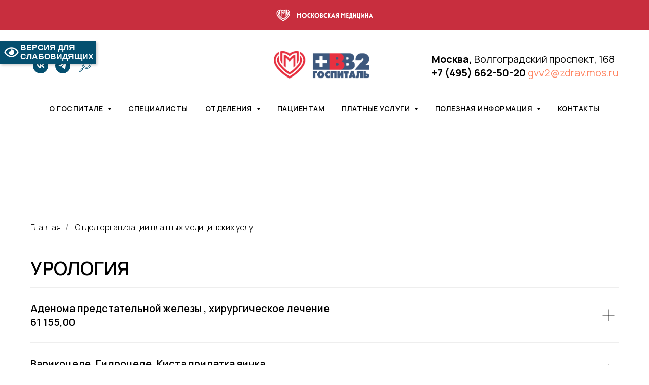

--- FILE ---
content_type: text/html; charset=UTF-8
request_url: https://gvv2.ru/urology
body_size: 18327
content:
<!DOCTYPE html> <html> <head> <meta charset="utf-8" /> <meta http-equiv="Content-Type" content="text/html; charset=utf-8" /> <meta name="viewport" content="width=device-width, initial-scale=1.0" /> <meta name="yandex-verification" content="adbed0105a213d11" /> <!--metatextblock--> <title>КП Урология</title> <meta property="og:url" content="https://gvv2.ru/urology" /> <meta property="og:title" content="КП Урология" /> <meta property="og:description" content="" /> <meta property="og:type" content="website" /> <link rel="canonical" href="https://gvv2.ru/urology"> <!--/metatextblock--> <meta name="format-detection" content="telephone=no" /> <meta http-equiv="x-dns-prefetch-control" content="on"> <link rel="dns-prefetch" href="https://ws.tildacdn.com"> <link rel="dns-prefetch" href="https://static.tildacdn.com"> <link rel="icon" type="image/x-icon" sizes="32x32" href="https://static.tildacdn.com/tild3931-3730-4438-b634-376231653737/favicon.ico" media="(prefers-color-scheme: light)"/> <link rel="icon" type="image/x-icon" sizes="32x32" href="https://static.tildacdn.com/tild3637-6232-4235-a132-376537646133/favicon.ico" media="(prefers-color-scheme: dark)"/> <!-- Assets --> <script src="https://neo.tildacdn.com/js/tilda-fallback-1.0.min.js" async charset="utf-8"></script> <link rel="stylesheet" href="https://static.tildacdn.com/css/tilda-grid-3.0.min.css" type="text/css" media="all" onerror="this.loaderr='y';"/> <link rel="stylesheet" href="https://static.tildacdn.com/ws/project6533240/tilda-blocks-page35475720.min.css?t=1768802698" type="text/css" media="all" onerror="this.loaderr='y';" /> <link rel="preconnect" href="https://fonts.gstatic.com"> <link href="https://fonts.googleapis.com/css2?family=Manrope:wght@300;400;500;600;700&subset=latin,cyrillic" rel="stylesheet"> <link rel="stylesheet" href="https://static.tildacdn.com/css/tilda-menusub-1.0.min.css" type="text/css" media="print" onload="this.media='all';" onerror="this.loaderr='y';" /> <noscript><link rel="stylesheet" href="https://static.tildacdn.com/css/tilda-menusub-1.0.min.css" type="text/css" media="all" /></noscript> <link rel="stylesheet" href="https://static.tildacdn.com/css/tilda-forms-1.0.min.css" type="text/css" media="all" onerror="this.loaderr='y';" /> <link rel="stylesheet" href="https://fonts.googleapis.com/css2?family=Cormorant+Garamond:wght@300&family=Manrope&display=swap" type="text/css" /> <link rel="stylesheet" type="text/css" href="/custom.css?t=1768802698"> <script nomodule src="https://static.tildacdn.com/js/tilda-polyfill-1.0.min.js" charset="utf-8"></script> <script type="text/javascript">function t_onReady(func) {if(document.readyState!='loading') {func();} else {document.addEventListener('DOMContentLoaded',func);}}
function t_onFuncLoad(funcName,okFunc,time) {if(typeof window[funcName]==='function') {okFunc();} else {setTimeout(function() {t_onFuncLoad(funcName,okFunc,time);},(time||100));}}function t_throttle(fn,threshhold,scope) {return function() {fn.apply(scope||this,arguments);};}function t396_initialScale(t){var e=document.getElementById("rec"+t);if(e){var i=e.querySelector(".t396__artboard");if(i){window.tn_scale_initial_window_width||(window.tn_scale_initial_window_width=document.documentElement.clientWidth);var a=window.tn_scale_initial_window_width,r=[],n,l=i.getAttribute("data-artboard-screens");if(l){l=l.split(",");for(var o=0;o<l.length;o++)r[o]=parseInt(l[o],10)}else r=[320,480,640,960,1200];for(var o=0;o<r.length;o++){var d=r[o];a>=d&&(n=d)}var _="edit"===window.allrecords.getAttribute("data-tilda-mode"),c="center"===t396_getFieldValue(i,"valign",n,r),s="grid"===t396_getFieldValue(i,"upscale",n,r),w=t396_getFieldValue(i,"height_vh",n,r),g=t396_getFieldValue(i,"height",n,r),u=!!window.opr&&!!window.opr.addons||!!window.opera||-1!==navigator.userAgent.indexOf(" OPR/");if(!_&&c&&!s&&!w&&g&&!u){var h=parseFloat((a/n).toFixed(3)),f=[i,i.querySelector(".t396__carrier"),i.querySelector(".t396__filter")],v=Math.floor(parseInt(g,10)*h)+"px",p;i.style.setProperty("--initial-scale-height",v);for(var o=0;o<f.length;o++)f[o].style.setProperty("height","var(--initial-scale-height)");t396_scaleInitial__getElementsToScale(i).forEach((function(t){t.style.zoom=h}))}}}}function t396_scaleInitial__getElementsToScale(t){return t?Array.prototype.slice.call(t.children).filter((function(t){return t&&(t.classList.contains("t396__elem")||t.classList.contains("t396__group"))})):[]}function t396_getFieldValue(t,e,i,a){var r,n=a[a.length-1];if(!(r=i===n?t.getAttribute("data-artboard-"+e):t.getAttribute("data-artboard-"+e+"-res-"+i)))for(var l=0;l<a.length;l++){var o=a[l];if(!(o<=i)&&(r=o===n?t.getAttribute("data-artboard-"+e):t.getAttribute("data-artboard-"+e+"-res-"+o)))break}return r}window.TN_SCALE_INITIAL_VER="1.0",window.tn_scale_initial_window_width=null;</script> <script src="https://static.tildacdn.com/js/jquery-1.10.2.min.js" charset="utf-8" onerror="this.loaderr='y';"></script> <script src="https://static.tildacdn.com/js/tilda-scripts-3.0.min.js" charset="utf-8" defer onerror="this.loaderr='y';"></script> <script src="https://static.tildacdn.com/ws/project6533240/tilda-blocks-page35475720.min.js?t=1768802698" charset="utf-8" async onerror="this.loaderr='y';"></script> <script src="https://static.tildacdn.com/js/tilda-lazyload-1.0.min.js" charset="utf-8" async onerror="this.loaderr='y';"></script> <script src="https://static.tildacdn.com/js/tilda-zero-1.1.min.js" charset="utf-8" async onerror="this.loaderr='y';"></script> <script src="https://static.tildacdn.com/js/tilda-menusub-1.0.min.js" charset="utf-8" async onerror="this.loaderr='y';"></script> <script src="https://static.tildacdn.com/js/tilda-menu-1.0.min.js" charset="utf-8" async onerror="this.loaderr='y';"></script> <script src="https://static.tildacdn.com/js/tilda-widget-positions-1.0.min.js" charset="utf-8" async onerror="this.loaderr='y';"></script> <script src="https://static.tildacdn.com/js/tilda-zero-scale-1.0.min.js" charset="utf-8" async onerror="this.loaderr='y';"></script> <script src="https://static.tildacdn.com/js/tilda-skiplink-1.0.min.js" charset="utf-8" async onerror="this.loaderr='y';"></script> <script src="https://static.tildacdn.com/js/tilda-events-1.0.min.js" charset="utf-8" async onerror="this.loaderr='y';"></script> <!-- nominify begin --><!-- Yandex.Metrika counter --> <script type="text/javascript" >
   (function(m,e,t,r,i,k,a){m[i]=m[i]||function(){(m[i].a=m[i].a||[]).push(arguments)};
   m[i].l=1*new Date();k=e.createElement(t),a=e.getElementsByTagName(t)[0],k.async=1,k.src=r,a.parentNode.insertBefore(k,a)})
   (window, document, "script", "https://mc.yandex.ru/metrika/tag.js", "ym");

   ym(43327374, "init", {
        clickmap:true,
        trackLinks:true,
        accurateTrackBounce:true
   });
</script> <noscript><div><img src="https://mc.yandex.ru/watch/43327374" style="position:absolute; left:-9999px;" alt="" /></div></noscript> <!-- /Yandex.Metrika counter --><!-- nominify end --><script type="text/javascript">window.dataLayer=window.dataLayer||[];</script> <script type="text/javascript">(function() {if((/bot|google|yandex|baidu|bing|msn|duckduckbot|teoma|slurp|crawler|spider|robot|crawling|facebook/i.test(navigator.userAgent))===false&&typeof(sessionStorage)!='undefined'&&sessionStorage.getItem('visited')!=='y'&&document.visibilityState){var style=document.createElement('style');style.type='text/css';style.innerHTML='@media screen and (min-width: 980px) {.t-records {opacity: 0;}.t-records_animated {-webkit-transition: opacity ease-in-out .2s;-moz-transition: opacity ease-in-out .2s;-o-transition: opacity ease-in-out .2s;transition: opacity ease-in-out .2s;}.t-records.t-records_visible {opacity: 1;}}';document.getElementsByTagName('head')[0].appendChild(style);function t_setvisRecs(){var alr=document.querySelectorAll('.t-records');Array.prototype.forEach.call(alr,function(el) {el.classList.add("t-records_animated");});setTimeout(function() {Array.prototype.forEach.call(alr,function(el) {el.classList.add("t-records_visible");});sessionStorage.setItem("visited","y");},400);}
document.addEventListener('DOMContentLoaded',t_setvisRecs);}})();</script></head> <body class="t-body" style="margin:0;"> <!--allrecords--> <div id="allrecords" class="t-records" data-hook="blocks-collection-content-node" data-tilda-project-id="6533240" data-tilda-page-id="35475720" data-tilda-page-alias="urology" data-tilda-formskey="1306a41c43a34fa246f77b8216533240" data-tilda-lazy="yes" data-tilda-root-zone="com" data-tilda-project-headcode="yes" data-tilda-project-country="RU"> <!--header--> <header id="t-header" class="t-records" data-hook="blocks-collection-content-node" data-tilda-project-id="6533240" data-tilda-page-id="33451184" data-tilda-formskey="1306a41c43a34fa246f77b8216533240" data-blocks-animationoff="yes" data-tilda-lazy="yes" data-tilda-root-zone="com" data-tilda-project-headcode="yes" data-tilda-project-country="RU"> <div id="rec865993307" class="r t-rec" style=" " data-animationappear="off" data-record-type="396"> <!-- T396 --> <style>#rec865993307 .t396__artboard {height:60px;background-color:#c82e3e;}#rec865993307 .t396__filter {height:60px;}#rec865993307 .t396__carrier{height:60px;background-position:center center;background-attachment:scroll;background-size:cover;background-repeat:no-repeat;}@media screen and (max-width:1199px) {#rec865993307 .t396__artboard,#rec865993307 .t396__filter,#rec865993307 .t396__carrier {}#rec865993307 .t396__filter {}#rec865993307 .t396__carrier {background-attachment:scroll;}}@media screen and (max-width:959px) {#rec865993307 .t396__artboard,#rec865993307 .t396__filter,#rec865993307 .t396__carrier {}#rec865993307 .t396__filter {}#rec865993307 .t396__carrier {background-attachment:scroll;}}@media screen and (max-width:639px) {#rec865993307 .t396__artboard,#rec865993307 .t396__filter,#rec865993307 .t396__carrier {}#rec865993307 .t396__filter {}#rec865993307 .t396__carrier {background-attachment:scroll;}}@media screen and (max-width:479px) {#rec865993307 .t396__artboard,#rec865993307 .t396__filter,#rec865993307 .t396__carrier {}#rec865993307 .t396__filter {}#rec865993307 .t396__carrier {background-attachment:scroll;}}#rec865993307 .tn-elem[data-elem-id="1739466878295"]{z-index:3;top:14px;;left:calc(50% - 600px + 500px);;width:200px;height:auto;}#rec865993307 .tn-elem[data-elem-id="1739466878295"] .tn-atom{border-radius:0px 0px 0px 0px;background-position:center center;border-width:var(--t396-borderwidth,0);border-style:var(--t396-borderstyle,solid);border-color:var(--t396-bordercolor,transparent);transition:background-color var(--t396-speedhover,0s) ease-in-out,color var(--t396-speedhover,0s) ease-in-out,border-color var(--t396-speedhover,0s) ease-in-out,box-shadow var(--t396-shadowshoverspeed,0.2s) ease-in-out;}#rec865993307 .tn-elem[data-elem-id="1739466878295"] .tn-atom__img{border-radius:0px 0px 0px 0px;}@media screen and (max-width:1199px){#rec865993307 .tn-elem[data-elem-id="1739466878295"]{left:calc(50% - 480px + 380px);;height:auto;}}@media screen and (max-width:959px){#rec865993307 .tn-elem[data-elem-id="1739466878295"]{left:calc(50% - 320px + 220px);;height:auto;}}@media screen and (max-width:639px){#rec865993307 .tn-elem[data-elem-id="1739466878295"]{left:calc(50% - 240px + 140px);;height:auto;}}@media screen and (max-width:479px){#rec865993307 .tn-elem[data-elem-id="1739466878295"]{left:calc(50% - 160px + 60px);;height:auto;}}</style> <div class='t396'> <div class="t396__artboard" data-artboard-recid="865993307" data-artboard-screens="320,480,640,960,1200" data-artboard-height="60" data-artboard-valign="center" data-artboard-upscale="grid"> <div class="t396__carrier" data-artboard-recid="865993307"></div> <div class="t396__filter" data-artboard-recid="865993307"></div> <div class='t396__elem tn-elem tn-elem__8659933071739466878295' data-elem-id='1739466878295' data-elem-type='image' data-field-top-value="14" data-field-left-value="500" data-field-height-value="33" data-field-width-value="200" data-field-axisy-value="top" data-field-axisx-value="left" data-field-container-value="grid" data-field-topunits-value="px" data-field-leftunits-value="px" data-field-heightunits-value="px" data-field-widthunits-value="px" data-field-filewidth-value="169" data-field-fileheight-value="28" data-field-heightmode-value="hug" data-field-left-res-320-value="60" data-field-left-res-480-value="140" data-field-left-res-640-value="220" data-field-left-res-960-value="380"> <div class='tn-atom'> <img class='tn-atom__img t-img' data-original='https://static.tildacdn.com/tild6236-3638-4432-a566-316263363433/____.svg'
src='https://static.tildacdn.com/tild6236-3638-4432-a566-316263363433/____.svg'
alt='' imgfield='tn_img_1739466878295'
/> </div> </div> </div> </div> <script>t_onReady(function() {t_onFuncLoad('t396_init',function() {t396_init('865993307');});});</script> <!-- /T396 --> </div> <div id="rec865815492" class="r t-rec t-rec_pt_15 t-rec_pb_15" style="padding-top:15px;padding-bottom:15px; " data-animationappear="off" data-record-type="461"> <!-- T461 --> <div id="nav865815492marker"></div> <div class="tmenu-mobile"> <div class="tmenu-mobile__container"> <div class="tmenu-mobile__burgerlogo"> <a href="https://gvv2.ru/"> <img
src="https://static.tildacdn.com/tild3165-6638-4432-b064-363537326538/1_.png"
class="tmenu-mobile__imglogo"
imgfield="img"
style="max-width: 200px; width: 200px;"
alt=""> </a> </div> <button type="button"
class="t-menuburger t-menuburger_first "
aria-label="Навигационное меню"
aria-expanded="false"> <span style="background-color:#044f6f;"></span> <span style="background-color:#044f6f;"></span> <span style="background-color:#044f6f;"></span> <span style="background-color:#044f6f;"></span> </button> <script>function t_menuburger_init(recid) {var rec=document.querySelector('#rec' + recid);if(!rec) return;var burger=rec.querySelector('.t-menuburger');if(!burger) return;var isSecondStyle=burger.classList.contains('t-menuburger_second');if(isSecondStyle&&!window.isMobile&&!('ontouchend' in document)) {burger.addEventListener('mouseenter',function() {if(burger.classList.contains('t-menuburger-opened')) return;burger.classList.remove('t-menuburger-unhovered');burger.classList.add('t-menuburger-hovered');});burger.addEventListener('mouseleave',function() {if(burger.classList.contains('t-menuburger-opened')) return;burger.classList.remove('t-menuburger-hovered');burger.classList.add('t-menuburger-unhovered');setTimeout(function() {burger.classList.remove('t-menuburger-unhovered');},300);});}
burger.addEventListener('click',function() {if(!burger.closest('.tmenu-mobile')&&!burger.closest('.t450__burger_container')&&!burger.closest('.t466__container')&&!burger.closest('.t204__burger')&&!burger.closest('.t199__js__menu-toggler')) {burger.classList.toggle('t-menuburger-opened');burger.classList.remove('t-menuburger-unhovered');}});var menu=rec.querySelector('[data-menu="yes"]');if(!menu) return;var menuLinks=menu.querySelectorAll('.t-menu__link-item');var submenuClassList=['t978__menu-link_hook','t978__tm-link','t966__tm-link','t794__tm-link','t-menusub__target-link'];Array.prototype.forEach.call(menuLinks,function(link) {link.addEventListener('click',function() {var isSubmenuHook=submenuClassList.some(function(submenuClass) {return link.classList.contains(submenuClass);});if(isSubmenuHook) return;burger.classList.remove('t-menuburger-opened');});});menu.addEventListener('clickedAnchorInTooltipMenu',function() {burger.classList.remove('t-menuburger-opened');});}
t_onReady(function() {t_onFuncLoad('t_menuburger_init',function(){t_menuburger_init('865815492');});});</script> <style>.t-menuburger{position:relative;flex-shrink:0;width:28px;height:20px;padding:0;border:none;background-color:transparent;outline:none;-webkit-transform:rotate(0deg);transform:rotate(0deg);transition:transform .5s ease-in-out;cursor:pointer;z-index:999;}.t-menuburger span{display:block;position:absolute;width:100%;opacity:1;left:0;-webkit-transform:rotate(0deg);transform:rotate(0deg);transition:.25s ease-in-out;height:3px;background-color:#000;}.t-menuburger span:nth-child(1){top:0px;}.t-menuburger span:nth-child(2),.t-menuburger span:nth-child(3){top:8px;}.t-menuburger span:nth-child(4){top:16px;}.t-menuburger__big{width:42px;height:32px;}.t-menuburger__big span{height:5px;}.t-menuburger__big span:nth-child(2),.t-menuburger__big span:nth-child(3){top:13px;}.t-menuburger__big span:nth-child(4){top:26px;}.t-menuburger__small{width:22px;height:14px;}.t-menuburger__small span{height:2px;}.t-menuburger__small span:nth-child(2),.t-menuburger__small span:nth-child(3){top:6px;}.t-menuburger__small span:nth-child(4){top:12px;}.t-menuburger-opened span:nth-child(1){top:8px;width:0%;left:50%;}.t-menuburger-opened span:nth-child(2){-webkit-transform:rotate(45deg);transform:rotate(45deg);}.t-menuburger-opened span:nth-child(3){-webkit-transform:rotate(-45deg);transform:rotate(-45deg);}.t-menuburger-opened span:nth-child(4){top:8px;width:0%;left:50%;}.t-menuburger-opened.t-menuburger__big span:nth-child(1){top:6px;}.t-menuburger-opened.t-menuburger__big span:nth-child(4){top:18px;}.t-menuburger-opened.t-menuburger__small span:nth-child(1),.t-menuburger-opened.t-menuburger__small span:nth-child(4){top:6px;}@media (hover),(min-width:0\0){.t-menuburger_first:hover span:nth-child(1){transform:translateY(1px);}.t-menuburger_first:hover span:nth-child(4){transform:translateY(-1px);}.t-menuburger_first.t-menuburger__big:hover span:nth-child(1){transform:translateY(3px);}.t-menuburger_first.t-menuburger__big:hover span:nth-child(4){transform:translateY(-3px);}}.t-menuburger_second span:nth-child(2),.t-menuburger_second span:nth-child(3){width:80%;left:20%;right:0;}@media (hover),(min-width:0\0){.t-menuburger_second.t-menuburger-hovered span:nth-child(2),.t-menuburger_second.t-menuburger-hovered span:nth-child(3){animation:t-menuburger-anim 0.3s ease-out normal forwards;}.t-menuburger_second.t-menuburger-unhovered span:nth-child(2),.t-menuburger_second.t-menuburger-unhovered span:nth-child(3){animation:t-menuburger-anim2 0.3s ease-out normal forwards;}}.t-menuburger_second.t-menuburger-opened span:nth-child(2),.t-menuburger_second.t-menuburger-opened span:nth-child(3){left:0;right:0;width:100%!important;}.t-menuburger_third span:nth-child(4){width:70%;left:unset;right:0;}@media (hover),(min-width:0\0){.t-menuburger_third:not(.t-menuburger-opened):hover span:nth-child(4){width:100%;}}.t-menuburger_third.t-menuburger-opened span:nth-child(4){width:0!important;right:50%;}.t-menuburger_fourth{height:12px;}.t-menuburger_fourth.t-menuburger__small{height:8px;}.t-menuburger_fourth.t-menuburger__big{height:18px;}.t-menuburger_fourth span:nth-child(2),.t-menuburger_fourth span:nth-child(3){top:4px;opacity:0;}.t-menuburger_fourth span:nth-child(4){top:8px;}.t-menuburger_fourth.t-menuburger__small span:nth-child(2),.t-menuburger_fourth.t-menuburger__small span:nth-child(3){top:3px;}.t-menuburger_fourth.t-menuburger__small span:nth-child(4){top:6px;}.t-menuburger_fourth.t-menuburger__small span:nth-child(2),.t-menuburger_fourth.t-menuburger__small span:nth-child(3){top:3px;}.t-menuburger_fourth.t-menuburger__small span:nth-child(4){top:6px;}.t-menuburger_fourth.t-menuburger__big span:nth-child(2),.t-menuburger_fourth.t-menuburger__big span:nth-child(3){top:6px;}.t-menuburger_fourth.t-menuburger__big span:nth-child(4){top:12px;}@media (hover),(min-width:0\0){.t-menuburger_fourth:not(.t-menuburger-opened):hover span:nth-child(1){transform:translateY(1px);}.t-menuburger_fourth:not(.t-menuburger-opened):hover span:nth-child(4){transform:translateY(-1px);}.t-menuburger_fourth.t-menuburger__big:not(.t-menuburger-opened):hover span:nth-child(1){transform:translateY(3px);}.t-menuburger_fourth.t-menuburger__big:not(.t-menuburger-opened):hover span:nth-child(4){transform:translateY(-3px);}}.t-menuburger_fourth.t-menuburger-opened span:nth-child(1),.t-menuburger_fourth.t-menuburger-opened span:nth-child(4){top:4px;}.t-menuburger_fourth.t-menuburger-opened span:nth-child(2),.t-menuburger_fourth.t-menuburger-opened span:nth-child(3){opacity:1;}@keyframes t-menuburger-anim{0%{width:80%;left:20%;right:0;}50%{width:100%;left:0;right:0;}100%{width:80%;left:0;right:20%;}}@keyframes t-menuburger-anim2{0%{width:80%;left:0;}50%{width:100%;right:0;left:0;}100%{width:80%;left:20%;right:0;}}</style> </div> </div> <style>.tmenu-mobile{background-color:#111;display:none;width:100%;top:0;z-index:990;}.tmenu-mobile_positionfixed{position:fixed;}.tmenu-mobile__text{color:#fff;}.tmenu-mobile__container{min-height:64px;padding:20px;position:relative;box-sizing:border-box;display:-webkit-flex;display:-ms-flexbox;display:flex;-webkit-align-items:center;-ms-flex-align:center;align-items:center;-webkit-justify-content:space-between;-ms-flex-pack:justify;justify-content:space-between;}.tmenu-mobile__list{display:block;}.tmenu-mobile__burgerlogo{display:inline-block;font-size:24px;font-weight:400;white-space:nowrap;vertical-align:middle;}.tmenu-mobile__imglogo{height:auto;display:block;max-width:300px!important;box-sizing:border-box;padding:0;margin:0 auto;}@media screen and (max-width:980px){.tmenu-mobile__menucontent_hidden{display:none;height:100%;}.tmenu-mobile{display:block;}}@media screen and (max-width:980px){#rec865815492 .tmenu-mobile{background-color:#ffffff;}#rec865815492 .t-menuburger{-webkit-order:1;-ms-flex-order:1;order:1;}}</style> <div id="nav865815492" class="t461 t461__positionstatic tmenu-mobile__menucontent_hidden" style="background-color: rgba(255,255,255,1); " data-bgcolor-hex="#ffffff" data-bgcolor-rgba="rgba(255,255,255,1)" data-navmarker="nav865815492marker" data-appearoffset="" data-bgopacity-two="" data-menushadow="" data-menushadow-css="" data-bgopacity="1" data-menu-items-align="" data-menu="yes"> <div class="t461__maincontainer t461__c12collumns"> <div class="t461__topwrapper" style="height:110px;"> <div class="t461__logowrapper"> <div class="t461__logowrapper2"> <div style="display: block;"> <a href="https://gvv2.ru/"> <img class="t461__imglogo t461__imglogomobile"
src="https://static.tildacdn.com/tild3165-6638-4432-b064-363537326538/1_.png"
imgfield="img"
style="max-width: 200px; width: 200px;"
alt=""> </a> </div> </div> </div> <nav class="t461__listwrapper t461__mobilelist"> <ul role="list" class="t461__list"> <li class="t461__list_item"
style="padding:0 15px 0 0;"> <a class="t-menu__link-item"
href=""
aria-expanded="false" role="button" data-menu-submenu-hook="link_sub1_865815492" data-menu-item-number="1">
О госпитале
</a> <div class="t-menusub" data-submenu-hook="link_sub1_865815492" data-submenu-margin="15px" data-add-submenu-arrow="on"> <div class="t-menusub__menu"> <div class="t-menusub__content"> <ul role="list" class="t-menusub__list"> <li class="t-menusub__list-item t-name t-name_xs"> <a class="t-menusub__link-item t-name t-name_xs"
href="/about" data-menu-item-number="1">О нас</a> </li> <li class="t-menusub__list-item t-name t-name_xs"> <a class="t-menusub__link-item t-name t-name_xs"
href="/otzyvy-i-blagodarnosti" data-menu-item-number="1">Отзывы и благодарности</a> </li> <li class="t-menusub__list-item t-name t-name_xs"> <a class="t-menusub__link-item t-name t-name_xs"
href="/structure" data-menu-item-number="1">Администрация</a> </li> <li class="t-menusub__list-item t-name t-name_xs"> <a class="t-menusub__link-item t-name t-name_xs"
href="/heads" data-menu-item-number="1"> Вышестоящие организации</a> </li> <li class="t-menusub__list-item t-name t-name_xs"> <a class="t-menusub__link-item t-name t-name_xs"
href="/law-map" data-menu-item-number="1">Справочно-правовая информация</a> </li> <li class="t-menusub__list-item t-name t-name_xs"> <a class="t-menusub__link-item t-name t-name_xs"
href="/sciencepractice" data-menu-item-number="1">Научно-практическая деятельность</a> </li> <li class="t-menusub__list-item t-name t-name_xs"> <a class="t-menusub__link-item t-name t-name_xs"
href="/requests1" data-menu-item-number="1">Обращения граждан</a> </li> <li class="t-menusub__list-item t-name t-name_xs"> <a class="t-menusub__link-item t-name t-name_xs"
href="https://gvv2.ru/klinicheskie-issledovaniya" data-menu-item-number="1">Клинические исследования</a> </li> <li class="t-menusub__list-item t-name t-name_xs"> <a class="t-menusub__link-item t-name t-name_xs"
href="/gallery" data-menu-item-number="1">Фотогалерея</a> </li> <li class="t-menusub__list-item t-name t-name_xs"> <a class="t-menusub__link-item t-name t-name_xs"
href="/jobs" data-menu-item-number="1">Вакансии</a> </li> </ul> </div> </div> </div> </li> <li class="t461__list_item"
style="padding:0 15px;"> <a class="t-menu__link-item"
href="/specialisty" data-menu-submenu-hook="" data-menu-item-number="2">
Специалисты
</a> </li> <li class="t461__list_item"
style="padding:0 15px;"> <a class="t-menu__link-item"
href=""
aria-expanded="false" role="button" data-menu-submenu-hook="link_sub3_865815492" data-menu-item-number="3">
Отделения
</a> <div class="t-menusub" data-submenu-hook="link_sub3_865815492" data-submenu-margin="15px" data-add-submenu-arrow="on"> <div class="t-menusub__menu"> <div class="t-menusub__content"> <ul role="list" class="t-menusub__list"> <li class="t-menusub__list-item t-name t-name_xs"> <a class="t-menusub__link-item t-name t-name_xs"
href="/klinicheskie_otdeleniya" data-menu-item-number="3">Клинические отделения</a> </li> <li class="t-menusub__list-item t-name t-name_xs"> <a class="t-menusub__link-item t-name t-name_xs"
href="/lechebno_diagnost" data-menu-item-number="3">Лечебно-диагностические отделения</a> </li> <li class="t-menusub__list-item t-name t-name_xs"> <a class="t-menusub__link-item t-name t-name_xs"
href="/platny-otdeleniya" data-menu-item-number="3">Платные медицинские услуги</a> </li> </ul> </div> </div> </div> </li> <li class="t461__list_item"
style="padding:0 15px;"> <a class="t-menu__link-item"
href="/patients" data-menu-submenu-hook="" data-menu-item-number="4">
Пациентам
</a> </li> <li class="t461__list_item"
style="padding:0 15px;"> <a class="t-menu__link-item"
href=""
aria-expanded="false" role="button" data-menu-submenu-hook="link_sub5_865815492" data-menu-item-number="5">
Платные услуги
</a> <div class="t-menusub" data-submenu-hook="link_sub5_865815492" data-submenu-margin="15px" data-add-submenu-arrow="on"> <div class="t-menusub__menu"> <div class="t-menusub__content"> <ul role="list" class="t-menusub__list"> <li class="t-menusub__list-item t-name t-name_xs"> <a class="t-menusub__link-item t-name t-name_xs"
href="/otdel-organizatsii-platnykh-uslug/" data-menu-item-number="5">Отдел организации платных медицинских услуг</a> </li> <li class="t-menusub__list-item t-name t-name_xs"> <a class="t-menusub__link-item t-name t-name_xs"
href="/specialisty_pmu" data-menu-item-number="5">Специалисты, работающие по платным услугам</a> </li> <li class="t-menusub__list-item t-name t-name_xs"> <a class="t-menusub__link-item t-name t-name_xs"
href="/platny-otdeleniya" data-menu-item-number="5">Список платных медицинских услуг</a> </li> <li class="t-menusub__list-item t-name t-name_xs"> <a class="t-menusub__link-item t-name t-name_xs"
href="/kontaktnaya_informaciya" data-menu-item-number="5">Контактная информация</a> </li> <li class="t-menusub__list-item t-name t-name_xs"> <a class="t-menusub__link-item t-name t-name_xs"
href="/normativnye_dokumenty_po_platnym_uslugam" data-menu-item-number="5">Нормативные документы по платным услугам</a> </li> <li class="t-menusub__list-item t-name t-name_xs"> <a class="t-menusub__link-item t-name t-name_xs"
href="/nashi_partnery" data-menu-item-number="5">Наши партнеры</a> </li> <li class="t-menusub__list-item t-name t-name_xs"> <a class="t-menusub__link-item t-name t-name_xs"
href="/nalogovyi_vychet" data-menu-item-number="5">Налоговый вычет</a> </li> </ul> </div> </div> </div> </li> <li class="t461__list_item"
style="padding:0 15px;"> <a class="t-menu__link-item"
href=""
aria-expanded="false" role="button" data-menu-submenu-hook="link_sub6_865815492" data-menu-item-number="6">
Полезная информация
</a> <div class="t-menusub" data-submenu-hook="link_sub6_865815492" data-submenu-margin="15px" data-add-submenu-arrow="on"> <div class="t-menusub__menu"> <div class="t-menusub__content"> <ul role="list" class="t-menusub__list"> <li class="t-menusub__list-item t-name t-name_xs"> <a class="t-menusub__link-item t-name t-name_xs"
href="/nashi-novosti" data-menu-item-number="6">Наши новости</a> </li> <li class="t-menusub__list-item t-name t-name_xs"> <a class="t-menusub__link-item t-name t-name_xs"
href="/smi-o-nas" data-menu-item-number="6">СМИ о нас</a> </li> <li class="t-menusub__list-item t-name t-name_xs"> <a class="t-menusub__link-item t-name t-name_xs"
href="/requests" data-menu-item-number="6">Часто задаваемые вопросы</a> </li> <li class="t-menusub__list-item t-name t-name_xs"> <a class="t-menusub__link-item t-name t-name_xs"
href="/shkoly-zdorovya-dlya-patsientov" data-menu-item-number="6">Школа пожилого человека</a> </li> <li class="t-menusub__list-item t-name t-name_xs"> <a class="t-menusub__link-item t-name t-name_xs"
href="/moskovskoe_dolgoletie" data-menu-item-number="6">Московское долголетие</a> </li> <li class="t-menusub__list-item t-name t-name_xs"> <a class="t-menusub__link-item t-name t-name_xs"
href="/zhurnal-gbuz-gvv-2-dzm" data-menu-item-number="6">Журнал ГБУЗ «ГВВ #2» ДЗМ</a> </li> <li class="t-menusub__list-item t-name t-name_xs"> <a class="t-menusub__link-item t-name t-name_xs"
href="/novosti-moskovskogo-zdravookhraneniya" data-menu-item-number="6">Рекомендации ДЗМ для пациентов и медиков</a> </li> <li class="t-menusub__list-item t-name t-name_xs"> <a class="t-menusub__link-item t-name t-name_xs"
href="/oni-srazhalis-za-rodinu" data-menu-item-number="6">Рассказы пациентов - участников ВОВ</a> </li> </ul> </div> </div> </div> </li> <li class="t461__list_item"
style="padding:0 0 0 15px;"> <a class="t-menu__link-item"
href="/kontakt" data-menu-submenu-hook="" data-menu-item-number="7">
Контакты
</a> </li> </ul> </nav> <div class="t461__alladditional"> <div class="t461__leftwrapper" style="padding-left: 20px; padding-right:150px;"> <div class="t461__additionalwrapper"> <div class="t-sociallinks"> <ul role="list" class="t-sociallinks__wrapper" aria-label="Соц. сети"> <!-- new soclinks --><li class="t-sociallinks__item t-sociallinks__item_vk"><a href="https://vk.com/gbuz.gvv2" target="_blank" rel="nofollow" aria-label="vk" style="width: 30px; height: 30px;"><svg class="t-sociallinks__svg" role="presentation" width=30px height=30px viewBox="0 0 100 100" fill="none"
xmlns="http://www.w3.org/2000/svg"> <path fill-rule="evenodd" clip-rule="evenodd"
d="M50 100c27.614 0 50-22.386 50-50S77.614 0 50 0 0 22.386 0 50s22.386 50 50 50ZM25 34c.406 19.488 10.15 31.2 27.233 31.2h.968V54.05c6.278.625 11.024 5.216 12.93 11.15H75c-2.436-8.87-8.838-13.773-12.836-15.647C66.162 47.242 71.783 41.62 73.126 34h-8.058c-1.749 6.184-6.932 11.805-11.867 12.336V34h-8.057v21.611C40.147 54.362 33.838 48.304 33.556 34H25Z"
fill="#044f6f" /> </svg></a></li>&nbsp;<li class="t-sociallinks__item t-sociallinks__item_telegram"><a href="https://t.me/gvv2_moscow" target="_blank" rel="nofollow" aria-label="telegram" style="width: 30px; height: 30px;"><svg class="t-sociallinks__svg" role="presentation" width=30px height=30px viewBox="0 0 100 100" fill="none"
xmlns="http://www.w3.org/2000/svg"> <path fill-rule="evenodd" clip-rule="evenodd"
d="M50 100c27.614 0 50-22.386 50-50S77.614 0 50 0 0 22.386 0 50s22.386 50 50 50Zm21.977-68.056c.386-4.38-4.24-2.576-4.24-2.576-3.415 1.414-6.937 2.85-10.497 4.302-11.04 4.503-22.444 9.155-32.159 13.734-5.268 1.932-2.184 3.864-2.184 3.864l8.351 2.577c3.855 1.16 5.91-.129 5.91-.129l17.988-12.238c6.424-4.38 4.882-.773 3.34.773l-13.49 12.882c-2.056 1.804-1.028 3.35-.129 4.123 2.55 2.249 8.82 6.364 11.557 8.16.712.467 1.185.778 1.292.858.642.515 4.111 2.834 6.424 2.319 2.313-.516 2.57-3.479 2.57-3.479l3.083-20.226c.462-3.511.993-6.886 1.417-9.582.4-2.546.705-4.485.767-5.362Z"
fill="#044f6f" /> </svg></a></li>&nbsp;<li class="t-sociallinks__item t-sociallinks__item_website"><a href="#serch" target="_blank" rel="nofollow" aria-label="website" style="width: 30px; height: 30px;"><img src=https://static.tildacdn.com/lib/tildaicon/61333165-3630-4630-b065-333238393031/2web_magnifier.svg alt="website icon" class="t-sociallinks__customimg" style="width:30px; height:30px; vertical-align: baseline; object-fit: contain; object-position: center;"></a></li><!-- /new soclinks --> <script>t_onReady(function() {var rec=document.getElementById('rec865815492');if(!rec) return;var customImageList=rec.querySelectorAll('img.t-sociallinks__customimg');Array.prototype.forEach.call(customImageList,function(img) {var imgURL=img.getAttribute('src');if(imgURL.indexOf('/lib__tildaicon__')!==-1||imgURL.indexOf('/lib/tildaicon/')!==-1||imgURL.indexOf('/lib/icons/tilda')!==-1) {var xhr=new XMLHttpRequest();xhr.open('GET',imgURL);xhr.responseType='document';xhr.onload=function() {if(xhr.status>=200&&xhr.status<400) {var response=xhr.response;var svg=response.querySelector('svg');svg.style.width='30px';svg.style.height='30px';var figureList=svg.querySelectorAll('*:not(g):not(title):not(desc)');for(var j=0;j<figureList.length;j++) {figureList[j].style.fill='#044f6f';};if(img.parentNode) {img.parentNode.append(svg);}
img.remove();} else {img.style.visibility='visible';}}
xhr.onerror=function(error) {img.style.visibility='visible';}
xhr.send();}});});</script> </ul> </div> </div> </div> <div class="t461__rightwrapper" style="padding-right: 20px; padding-left:150px;"> <div class="t461__additionalwrapper"> <div class="t461__additional_descr t461__additionalitem" field="descr"><div style="font-size: 20px;" data-customstyle="yes"><p style="text-align: left;"><strong>Москва, </strong>Волгоградский проспект, 168</p><p style="text-align: left;"><strong><a href="tel:+74956625020"> +7 (495) 662-50-20</a><a href="tel:+74956625020"> </a></strong><a href="mailto:gvv2@zdrav.mos.ru">gvv2@zdrav.mos.ru</a></p></div></div> </div> </div> </div> </div> <div class="t461__bottomwrapper t461__menualign_center" style="padding: 0 20px; height:60px;"> <nav class="t461__listwrapper t461__desktoplist"> <ul role="list" class="t461__list t-menu__list"> <li class="t461__list_item"
style="padding:0 15px 0 0;"> <a class="t-menu__link-item"
href=""
aria-expanded="false" role="button" data-menu-submenu-hook="link_sub8_865815492" data-menu-item-number="1">
О госпитале
</a> <div class="t-menusub" data-submenu-hook="link_sub8_865815492" data-submenu-margin="15px" data-add-submenu-arrow="on"> <div class="t-menusub__menu"> <div class="t-menusub__content"> <ul role="list" class="t-menusub__list"> <li class="t-menusub__list-item t-name t-name_xs"> <a class="t-menusub__link-item t-name t-name_xs"
href="/about" data-menu-item-number="1">О нас</a> </li> <li class="t-menusub__list-item t-name t-name_xs"> <a class="t-menusub__link-item t-name t-name_xs"
href="/otzyvy-i-blagodarnosti" data-menu-item-number="1">Отзывы и благодарности</a> </li> <li class="t-menusub__list-item t-name t-name_xs"> <a class="t-menusub__link-item t-name t-name_xs"
href="/structure" data-menu-item-number="1">Администрация</a> </li> <li class="t-menusub__list-item t-name t-name_xs"> <a class="t-menusub__link-item t-name t-name_xs"
href="/heads" data-menu-item-number="1"> Вышестоящие организации</a> </li> <li class="t-menusub__list-item t-name t-name_xs"> <a class="t-menusub__link-item t-name t-name_xs"
href="/law-map" data-menu-item-number="1">Справочно-правовая информация</a> </li> <li class="t-menusub__list-item t-name t-name_xs"> <a class="t-menusub__link-item t-name t-name_xs"
href="/sciencepractice" data-menu-item-number="1">Научно-практическая деятельность</a> </li> <li class="t-menusub__list-item t-name t-name_xs"> <a class="t-menusub__link-item t-name t-name_xs"
href="/requests1" data-menu-item-number="1">Обращения граждан</a> </li> <li class="t-menusub__list-item t-name t-name_xs"> <a class="t-menusub__link-item t-name t-name_xs"
href="https://gvv2.ru/klinicheskie-issledovaniya" data-menu-item-number="1">Клинические исследования</a> </li> <li class="t-menusub__list-item t-name t-name_xs"> <a class="t-menusub__link-item t-name t-name_xs"
href="/gallery" data-menu-item-number="1">Фотогалерея</a> </li> <li class="t-menusub__list-item t-name t-name_xs"> <a class="t-menusub__link-item t-name t-name_xs"
href="/jobs" data-menu-item-number="1">Вакансии</a> </li> </ul> </div> </div> </div> </li> <li class="t461__list_item"
style="padding:0 15px;"> <a class="t-menu__link-item"
href="/specialisty" data-menu-submenu-hook="" data-menu-item-number="2">
Специалисты
</a> </li> <li class="t461__list_item"
style="padding:0 15px;"> <a class="t-menu__link-item"
href=""
aria-expanded="false" role="button" data-menu-submenu-hook="link_sub10_865815492" data-menu-item-number="3">
Отделения
</a> <div class="t-menusub" data-submenu-hook="link_sub10_865815492" data-submenu-margin="15px" data-add-submenu-arrow="on"> <div class="t-menusub__menu"> <div class="t-menusub__content"> <ul role="list" class="t-menusub__list"> <li class="t-menusub__list-item t-name t-name_xs"> <a class="t-menusub__link-item t-name t-name_xs"
href="/klinicheskie_otdeleniya" data-menu-item-number="3">Клинические отделения</a> </li> <li class="t-menusub__list-item t-name t-name_xs"> <a class="t-menusub__link-item t-name t-name_xs"
href="/lechebno_diagnost" data-menu-item-number="3">Лечебно-диагностические отделения</a> </li> <li class="t-menusub__list-item t-name t-name_xs"> <a class="t-menusub__link-item t-name t-name_xs"
href="/platny-otdeleniya" data-menu-item-number="3">Платные медицинские услуги</a> </li> </ul> </div> </div> </div> </li> <li class="t461__list_item"
style="padding:0 15px;"> <a class="t-menu__link-item"
href="/patients" data-menu-submenu-hook="" data-menu-item-number="4">
Пациентам
</a> </li> <li class="t461__list_item"
style="padding:0 15px;"> <a class="t-menu__link-item"
href=""
aria-expanded="false" role="button" data-menu-submenu-hook="link_sub12_865815492" data-menu-item-number="5">
Платные услуги
</a> <div class="t-menusub" data-submenu-hook="link_sub12_865815492" data-submenu-margin="15px" data-add-submenu-arrow="on"> <div class="t-menusub__menu"> <div class="t-menusub__content"> <ul role="list" class="t-menusub__list"> <li class="t-menusub__list-item t-name t-name_xs"> <a class="t-menusub__link-item t-name t-name_xs"
href="/otdel-organizatsii-platnykh-uslug/" data-menu-item-number="5">Отдел организации платных медицинских услуг</a> </li> <li class="t-menusub__list-item t-name t-name_xs"> <a class="t-menusub__link-item t-name t-name_xs"
href="/specialisty_pmu" data-menu-item-number="5">Специалисты, работающие по платным услугам</a> </li> <li class="t-menusub__list-item t-name t-name_xs"> <a class="t-menusub__link-item t-name t-name_xs"
href="/platny-otdeleniya" data-menu-item-number="5">Список платных медицинских услуг</a> </li> <li class="t-menusub__list-item t-name t-name_xs"> <a class="t-menusub__link-item t-name t-name_xs"
href="/kontaktnaya_informaciya" data-menu-item-number="5">Контактная информация</a> </li> <li class="t-menusub__list-item t-name t-name_xs"> <a class="t-menusub__link-item t-name t-name_xs"
href="/normativnye_dokumenty_po_platnym_uslugam" data-menu-item-number="5">Нормативные документы по платным услугам</a> </li> <li class="t-menusub__list-item t-name t-name_xs"> <a class="t-menusub__link-item t-name t-name_xs"
href="/nashi_partnery" data-menu-item-number="5">Наши партнеры</a> </li> <li class="t-menusub__list-item t-name t-name_xs"> <a class="t-menusub__link-item t-name t-name_xs"
href="/nalogovyi_vychet" data-menu-item-number="5">Налоговый вычет</a> </li> </ul> </div> </div> </div> </li> <li class="t461__list_item"
style="padding:0 15px;"> <a class="t-menu__link-item"
href=""
aria-expanded="false" role="button" data-menu-submenu-hook="link_sub13_865815492" data-menu-item-number="6">
Полезная информация
</a> <div class="t-menusub" data-submenu-hook="link_sub13_865815492" data-submenu-margin="15px" data-add-submenu-arrow="on"> <div class="t-menusub__menu"> <div class="t-menusub__content"> <ul role="list" class="t-menusub__list"> <li class="t-menusub__list-item t-name t-name_xs"> <a class="t-menusub__link-item t-name t-name_xs"
href="/nashi-novosti" data-menu-item-number="6">Наши новости</a> </li> <li class="t-menusub__list-item t-name t-name_xs"> <a class="t-menusub__link-item t-name t-name_xs"
href="/smi-o-nas" data-menu-item-number="6">СМИ о нас</a> </li> <li class="t-menusub__list-item t-name t-name_xs"> <a class="t-menusub__link-item t-name t-name_xs"
href="/requests" data-menu-item-number="6">Часто задаваемые вопросы</a> </li> <li class="t-menusub__list-item t-name t-name_xs"> <a class="t-menusub__link-item t-name t-name_xs"
href="/shkoly-zdorovya-dlya-patsientov" data-menu-item-number="6">Школа пожилого человека</a> </li> <li class="t-menusub__list-item t-name t-name_xs"> <a class="t-menusub__link-item t-name t-name_xs"
href="/moskovskoe_dolgoletie" data-menu-item-number="6">Московское долголетие</a> </li> <li class="t-menusub__list-item t-name t-name_xs"> <a class="t-menusub__link-item t-name t-name_xs"
href="/zhurnal-gbuz-gvv-2-dzm" data-menu-item-number="6">Журнал ГБУЗ «ГВВ #2» ДЗМ</a> </li> <li class="t-menusub__list-item t-name t-name_xs"> <a class="t-menusub__link-item t-name t-name_xs"
href="/novosti-moskovskogo-zdravookhraneniya" data-menu-item-number="6">Рекомендации ДЗМ для пациентов и медиков</a> </li> <li class="t-menusub__list-item t-name t-name_xs"> <a class="t-menusub__link-item t-name t-name_xs"
href="/oni-srazhalis-za-rodinu" data-menu-item-number="6">Рассказы пациентов - участников ВОВ</a> </li> </ul> </div> </div> </div> </li> <li class="t461__list_item"
style="padding:0 0 0 15px;"> <a class="t-menu__link-item"
href="/kontakt" data-menu-submenu-hook="" data-menu-item-number="7">
Контакты
</a> </li> </ul> </nav> </div> </div> </div> <style>@media screen and (max-width:980px){#rec865815492 .t461__logowrapper{display:none;}}</style> <style>@media screen and (max-width:980px){#rec865815492 .t461__leftcontainer{padding:20px;}}@media screen and (max-width:980px){#rec865815492 .t461__imglogo{padding:20px 0;}}</style> <script>t_onReady(function() {t_onFuncLoad('t_menu__highlightActiveLinks',function() {t_menu__highlightActiveLinks('.t461__desktoplist .t461__list_item a');});});t_onFuncLoad('t_menu__setBGcolor',function() {window.addEventListener('resize',t_throttle(function() {t_menu__setBGcolor('865815492','.t461');}));});t_onReady(function() {t_onFuncLoad('t_menu__setBGcolor',function() {t_menu__setBGcolor('865815492','.t461');});t_onFuncLoad('t_menu__interactFromKeyboard',function() {t_menu__interactFromKeyboard('865815492');});});</script> <script>t_onReady(function() {var rec=document.querySelector('#rec865815492');if(!rec) return;var wrapperBlock=rec.querySelector('.t461');if(!wrapperBlock) return;t_onFuncLoad('t_menu__createMobileMenu',function() {t_menu__createMobileMenu('865815492','.t461');});});</script> <style>#rec865815492 .t-menu__link-item{-webkit-transition:color 0.3s ease-in-out,opacity 0.3s ease-in-out;transition:color 0.3s ease-in-out,opacity 0.3s ease-in-out;}#rec865815492 .t-menu__link-item.t-active:not(.t978__menu-link){color:#01a0e2 !important;}#rec865815492 .t-menu__link-item:not(.t-active):not(.tooltipstered):hover{color:#01a0e2 !important;}#rec865815492 .t-menu__link-item:not(.t-active):not(.tooltipstered):focus-visible{color:#01a0e2 !important;}@supports (overflow:-webkit-marquee) and (justify-content:inherit){#rec865815492 .t-menu__link-item,#rec865815492 .t-menu__link-item.t-active{opacity:1 !important;}}</style> <style>#rec865815492{--menusub-text-color:#000000;--menusub-bg:#fff;--menusub-shadow:none;--menusub-radius:30px;--menusub-border:none;--menusub-width:150px;--menusub-transition:0.3s ease-in-out;--menusub-active-color:#01a0e2;--menusub-hover-color:#01a0e2;}#rec865815492 .t-menusub__link-item,#rec865815492 .t-menusub__innermenu-link{-webkit-transition:color var(--menusub-transition),opacity var(--menusub-transition);transition:color var(--menusub-transition),opacity var(--menusub-transition);}#rec865815492 .t-menusub__link-item.t-active,#rec865815492 .t-menusub__innermenu-link.t-active{color:var(--menusub-active-color) !important;}#rec865815492 .t-menusub__link-item:not(.t-active):not(.tooltipstered):hover,#rec865815492 .t-menusub__innermenu-link:not(.t-active):hover{color:var(--menusub-hover-color) !important;}@supports (overflow:-webkit-marquee) and (justify-content:inherit){#rec865815492 .t-menusub__link-item,#rec865815492 .t-menusub__link-item.t-active{opacity:1 !important;}}@media screen and (max-width:980px){#rec865815492 .t-menusub__menu .t-menusub__link-item,#rec865815492 .t-menusub__menu .t-menusub__innermenu-link{color:var(--menusub-text-color) !important;}#rec865815492 .t-menusub__menu .t-menusub__link-item.t-active{color:var(--menusub-active-color) !important;}#rec865815492 .t-menusub__menu .t-menusub__list-item:has(.t-active){background-color:var(--menusub-hover-bg);}}@media screen and (max-width:980px){#rec865815492 .t-menusub__menu-wrapper{background-color:var(--menusub-bg) !important;border-radius:var(--menusub-radius) !important;border:var(--menusub-border) !important;box-shadow:var(--menusub-shadow) !important;overflow:auto;max-width:var(--mobile-max-width);}#rec865815492 .t-menusub__menu-wrapper .t-menusub__content{background-color:transparent !important;border:none !important;box-shadow:none !important;border-radius:0 !important;margin-top:0 !important;}}</style> <script>t_onReady(function() {setTimeout(function(){t_onFuncLoad('t_menusub_init',function() {t_menusub_init('865815492');});},500);});</script> <style>@media screen and (min-width:981px){#rec865815492 .t-menusub__menu{background-color:var(--menusub-bg);text-align:center;max-width:var(--menusub-width);border-radius:var(--menusub-radius);border:var(--menusub-border);box-shadow:var(--menusub-shadow);}}</style> <style> #rec865815492 a.t-menu__link-item{font-size:14px;font-weight:600;text-transform:uppercase;letter-spacing:0.5px;}#rec865815492 .t461__additional_langs_lang a{font-size:14px;font-weight:600;text-transform:uppercase;letter-spacing:0.5px;}</style> </div> <div id="rec558395191" class="r t-rec" style=" " data-animationappear="off" data-record-type="985"> <!--tsearch-widget---> <!-- @classes: t-name t-name_xs t-descr t-descr_xs t-text t-input --> <div class="t985" data-search-showby="10" data-search-hook="#serch"> <div class="t985__overlay t-search-widget__overlay"> <div class="t985__widgetheader t-search-widget__header"> <div class="t985__inputcontainer t-container"> <div class="t-search-widget__inputcontainer t-col t-col_8 t-prefix_2"> <div class="t985__blockinput t-search-widget__blockinput" style=" "> <input type="text" class="t985__input t-search-widget__input t-input" placeholder="Поиск" data-search-target="all" style=""> <svg role="presentation" class="t985__search-icon t-search-widget__search-icon" width="30" height="30" viewBox="0 0 30 30" fill="none" xmlns="http://www.w3.org/2000/svg"> <circle r="7.93388" transform="matrix(0.715639 0.698471 -0.715639 0.698471 18.5859 11.7816)" stroke-width="1.0" stroke="#b6b6b6"/> <line y1="-0.5" x2="9.17531" y2="-0.5" transform="matrix(-0.715635 0.698474 -0.715635 -0.698474 12.75 16.9609)" stroke-width="1.0" stroke="#b6b6b6"/> </svg> <div class="t985__loading-icon t-search-widget__loading"> <svg role="presentation" width="24" height="24" viewBox="0 0 24 24" fill="none" xmlns="http://www.w3.org/2000/svg"> <path d="M5.12544 3.27734C2.57644 5.34 0.75 8.49358 0.75 12.028C0.75 17.3825 4.49041 21.8634 9.50089 23.0004" stroke="#b6b6b6"/> <path d="M2 2.02734L5.75038 2.65241L5.12532 6.40279" stroke="#b6b6b6"/> <path d="M18.8785 20.5C21.4275 18.4373 23.2539 15.2838 23.2539 11.7493C23.2539 6.39481 19.5135 1.91392 14.503 0.776984" stroke="#b6b6b6"/> <path d="M22.0039 21.75L18.2534 21.1249L18.8785 17.3746" stroke="#b6b6b6"/> </svg> </div> <div class="t985__clear-icon t-search-widget__clear-icon"> <svg role="presentation" width="12" height="12" viewBox="0 0 12 12" fill="none" xmlns="http://www.w3.org/2000/svg"> <path d="M1.00004 10.9659L10.9999 0.999962" stroke="#565656"/> <path d="M10.9883 10.9986L1.00214 1.02924" stroke="#565656"/> </svg> </div> </div> </div> <div class="t985__close-icon t-search-widget__close-icon"> <svg role="presentation" width="28" height="28" viewBox="0 0 28 28" fill="none" xmlns="http://www.w3.org/2000/svg"> <path d="M0.754014 27.4806L27.0009 1.32294" stroke="black"/> <path d="M26.9688 27.5665L0.757956 1.39984" stroke="black"/> </svg> </div> </div> </div> </div> </div> <script>t_onReady(function() {var tildaSearchWidgetJs='https://static.tildacdn.com/js/tilda-searchwidget-';if(!document.querySelector('script[src^="https://search.tildacdn.com/static/tilda-searchwidget-"]')&&!document.querySelector('script[src^="' + tildaSearchWidgetJs + '"]')) {var script=document.createElement('script');script.src=tildaSearchWidgetJs + '1.0.min.js';script.type='text/javascript';document.body.appendChild(script);}
var tildaSearchWidgetCss='https://static.tildacdn.com/css/tilda-searchwidget-';if(!document.querySelector('link[href^="https://search.tildacdn.com/static/tilda-searchwidget-"]')&&!document.querySelector('link[href^="' + tildaSearchWidgetCss + '"]')) {var link=document.createElement('link');link.href=tildaSearchWidgetCss + '1.0.min.css';link.rel='stylesheet';link.media='screen';document.body.appendChild(link);}});</script> <!--/tsearch-widget---> </div> <div id="rec551036213" class="r t-rec t-rec_pt_15 t-rec_pb_15" style="padding-top:15px;padding-bottom:15px; " data-animationappear="off" data-record-type="131"> <!-- T123 --> <div class="t123"> <div class="t-container t123__centeredContainer"> <div class="t-col t-col_12 "> <!-- nominify begin --> <a id="specialButton" class="special-button special-show" href="#"><img src="https://static.tildacdn.com/tild3062-3336-4962-b831-356539313662/eye.svg" alt="ВЕРСИЯ ДЛЯ СЛАБОВИДЯЩИХ" title="ВЕРСИЯ ДЛЯ СЛАБОВИДЯЩИХ" />ВЕРСИЯ ДЛЯ <br>СЛАБОВИДЯЩИХ</a> <!-- nominify end --> </div> </div> </div> </div> <div id="rec867290735" class="r t-rec t-rec_pt_15 t-rec_pb_15" style="padding-top:15px;padding-bottom:15px; " data-animationappear="off" data-record-type="131"> <!-- T123 --> <div class="t123"> <div class="t-container t123__centeredContainer"> <div class="t-col t-col_12 "> <!-- nominify begin --> <meta name="_globalsign-domain-verification" content="q5ejr8JIztpwx5A9L0AnlAPu7JbyEp85RzG3Yakmmf"> <!-- nominify end --> </div> </div> </div> </div> </header> <!--/header--> <div id="rec573254337" class="r t-rec t-rec_pt_120 t-rec_pb_15" style="padding-top:120px;padding-bottom:15px; " data-animationappear="off" data-record-type="758"> <!-- t758 --> <div class="t758"> <div class="t-container"> <div class="t758__col t-col t-col_12 "> <div class="t758__wrapper t-align_left"> <ul class="t758__list"> <li class="t758__list_item"> <div class="t758__link-item__wrapper"> <a class="t-menu__link-item " href="/">
Главная
</a> </div> <span class="t758__breadcrumb-divider">/</span> </li> <li class="t758__list_item"> <div class="t758__link-item__wrapper"><div class="t-menu__link-item t758__link-item_active">Отдел организации платных медицинских услуг</div></div> </li> </ul> </div> </div> </div> </div> <style>#rec573254337 .t758__breadcrumb-divider{color:#858585;}#rec573254337 .t758 .t-menu__link-item{-webkit-transition:color 0.3s ease-in-out,opacity 0.3s ease-in-out;transition:color 0.3s ease-in-out,opacity 0.3s ease-in-out;}#rec573254337 .t758 .t-menu__link-item:hover{color:#9e9e9e !important;}#rec573254337 .t758 .t-menu__link-item:focus-visible{color:#9e9e9e !important;}</style> <style> #rec573254337 .t758__link-item__wrapper .t-menu__link-item{font-weight:300;}</style> <style> #rec573254337 .t758__breadcrumb-divider{font-weight:300;}</style> </div> <div id="rec606857527" class="r t-rec t-rec_pt_30 t-rec_pb_0" style="padding-top:30px;padding-bottom:0px; " data-record-type="43"> <!-- T030 --> <div class="t030"> <div class="t-container t-align_left"> <div class="t-col t-col_12 "> <div class="t030__title t-title t-title_xxs" field="title">УРОЛОГИЯ</div> </div> </div> </div> </div> <div id="rec606857564" class="r t-rec t-rec_pb_15" style="padding-bottom:15px; " data-animationappear="off" data-record-type="585"> <!-- T585 --> <div class="t585"> <div class="t-container"> <div class="t-col t-col_12 "> <div class="t585__accordion" data-accordion="true" data-scroll-to-expanded="false"> <div class="t585__wrapper"> <div class="t585__header " style="border-top: 1px solid #eee;"> <button type="button"
class="t585__trigger-button"
aria-controls="accordion1_606857564"
aria-expanded="false"> <span class="t585__title t-name t-name_xl" field="li_title__1480611044356">Аденома предстательной железы , хирургическое лечение <br /> 61 155,00</span> <span class="t585__icon"> <span class="t585__lines"> <svg role="presentation" focusable="false" width="24px" height="24px" viewBox="0 0 24 24" xmlns="http://www.w3.org/2000/svg" xmlns:xlink="http://www.w3.org/1999/xlink"> <g stroke="none" stroke-width="1px" fill="none" fill-rule="evenodd" stroke-linecap="square"> <g transform="translate(1.000000, 1.000000)" stroke="#222222"> <path d="M0,11 L22,11"></path> <path d="M11,0 L11,22"></path> </g> </g> </svg> </span> <span class="t585__circle" style="background-color: transparent;"></span> </span> <span class="t585__icon t585__icon-hover"> <span class="t585__lines"> <svg role="presentation" focusable="false" width="24px" height="24px" viewBox="0 0 24 24" xmlns="http://www.w3.org/2000/svg" xmlns:xlink="http://www.w3.org/1999/xlink"> <g stroke="none" stroke-width="1px" fill="none" fill-rule="evenodd" stroke-linecap="square"> <g transform="translate(1.000000, 1.000000)" stroke="#222222"> <path d="M0,11 L22,11"></path> <path d="M11,0 L11,22"></path> </g> </g> </svg> </span> <span class="t585__circle" style="background-color: #eee;"></span> </span> </button> </div> <div class="t585__content"
id="accordion1_606857564"
hidden > <div class="t585__textwrapper"> <div class="t585__text t-descr t-descr_xs" field="li_descr__1480611044356"><ul><li>Прием (осмотр, консультация) врача-уролога первичный</li><li>Осмотр (консультация) врачом-анестезиологом-реаниматологом первичный</li><li>Ежедневный осмотр врачом-урологом с наблюдением и уходом среднего и младшего медицинского персонала в отделении стационара </li><li>Пребывание в отделении реанимации и интенсивной терапии пациента 1-категория сложности 1 койко-день (1-й, 2-й день)</li><li>Трансуретральная резекция простаты</li><li>Спинальная анестезия</li></ul></div> </div> </div> </div> </div> </div> <div class="t-col t-col_12 "> <div class="t585__accordion" data-accordion="true" data-scroll-to-expanded="false"> <div class="t585__wrapper"> <div class="t585__header " style="border-top: 1px solid #eee;"> <button type="button"
class="t585__trigger-button"
aria-controls="accordion2_606857564"
aria-expanded="false"> <span class="t585__title t-name t-name_xl" field="li_title__1480611048442">Варикоцеле, Гидроцеле, Киста придатка яичка <br />11 340,00</span> <span class="t585__icon"> <span class="t585__lines"> <svg role="presentation" focusable="false" width="24px" height="24px" viewBox="0 0 24 24" xmlns="http://www.w3.org/2000/svg" xmlns:xlink="http://www.w3.org/1999/xlink"> <g stroke="none" stroke-width="1px" fill="none" fill-rule="evenodd" stroke-linecap="square"> <g transform="translate(1.000000, 1.000000)" stroke="#222222"> <path d="M0,11 L22,11"></path> <path d="M11,0 L11,22"></path> </g> </g> </svg> </span> <span class="t585__circle" style="background-color: transparent;"></span> </span> <span class="t585__icon t585__icon-hover"> <span class="t585__lines"> <svg role="presentation" focusable="false" width="24px" height="24px" viewBox="0 0 24 24" xmlns="http://www.w3.org/2000/svg" xmlns:xlink="http://www.w3.org/1999/xlink"> <g stroke="none" stroke-width="1px" fill="none" fill-rule="evenodd" stroke-linecap="square"> <g transform="translate(1.000000, 1.000000)" stroke="#222222"> <path d="M0,11 L22,11"></path> <path d="M11,0 L11,22"></path> </g> </g> </svg> </span> <span class="t585__circle" style="background-color: #eee;"></span> </span> </button> </div> <div class="t585__content"
id="accordion2_606857564"
hidden > <div class="t585__textwrapper"> <div class="t585__text t-descr t-descr_xs" field="li_descr__1480611048442"><ul><li> Прием (осмотр, консультация) врача-уролога первичный</li><li>Ежедневный осмотр врачом-урологом с наблюдением и уходом среднего и младшего медицинского персонала в отделении стационара </li><li>Пластика оболочек яичка</li><li>Местная анестезия</li></ul></div> </div> </div> </div> </div> </div> <div class="t-col t-col_12 "> <div class="t585__accordion" data-accordion="true" data-scroll-to-expanded="false"> <div class="t585__wrapper"> <div class="t585__header " style="border-top: 1px solid #eee;"> <button type="button"
class="t585__trigger-button"
aria-controls="accordion3_606857564"
aria-expanded="false"> <span class="t585__title t-name t-name_xl" field="li_title__1687283162371">Мочекаменная болезнь, терапевтическое лечение <br /> 14 880,00</span> <span class="t585__icon"> <span class="t585__lines"> <svg role="presentation" focusable="false" width="24px" height="24px" viewBox="0 0 24 24" xmlns="http://www.w3.org/2000/svg" xmlns:xlink="http://www.w3.org/1999/xlink"> <g stroke="none" stroke-width="1px" fill="none" fill-rule="evenodd" stroke-linecap="square"> <g transform="translate(1.000000, 1.000000)" stroke="#222222"> <path d="M0,11 L22,11"></path> <path d="M11,0 L11,22"></path> </g> </g> </svg> </span> <span class="t585__circle" style="background-color: transparent;"></span> </span> <span class="t585__icon t585__icon-hover"> <span class="t585__lines"> <svg role="presentation" focusable="false" width="24px" height="24px" viewBox="0 0 24 24" xmlns="http://www.w3.org/2000/svg" xmlns:xlink="http://www.w3.org/1999/xlink"> <g stroke="none" stroke-width="1px" fill="none" fill-rule="evenodd" stroke-linecap="square"> <g transform="translate(1.000000, 1.000000)" stroke="#222222"> <path d="M0,11 L22,11"></path> <path d="M11,0 L11,22"></path> </g> </g> </svg> </span> <span class="t585__circle" style="background-color: #eee;"></span> </span> </button> </div> <div class="t585__content"
id="accordion3_606857564"
hidden > <div class="t585__textwrapper"> <div class="t585__text t-descr t-descr_xs" field="li_descr__1687283162371"><ul><li>Прием (осмотр, консультация) врача-уролога первичный</li><li>Осмотр (консультация) врача-физиотерапевта</li><li>Ежедневный осмотр врачом-урологом с наблюдением и уходом среднего и младшего медицинского персонала в отделении стационара </li><li>Ударно-волновая терапия (одна зона)</li></ul></div> </div> </div> </div> </div> </div> <div class="t-col t-col_12 "> <div class="t585__accordion" data-accordion="true" data-scroll-to-expanded="false"> <div class="t585__wrapper"> <div class="t585__header " style="border-top: 1px solid #eee;"> <button type="button"
class="t585__trigger-button"
aria-controls="accordion4_606857564"
aria-expanded="false"> <span class="t585__title t-name t-name_xl" field="li_title__1687283188767">Мочекаменная болезнь с применением литотрипсии (без стоимости расходных материалов) <br /> 57 280,00</span> <span class="t585__icon"> <span class="t585__lines"> <svg role="presentation" focusable="false" width="24px" height="24px" viewBox="0 0 24 24" xmlns="http://www.w3.org/2000/svg" xmlns:xlink="http://www.w3.org/1999/xlink"> <g stroke="none" stroke-width="1px" fill="none" fill-rule="evenodd" stroke-linecap="square"> <g transform="translate(1.000000, 1.000000)" stroke="#222222"> <path d="M0,11 L22,11"></path> <path d="M11,0 L11,22"></path> </g> </g> </svg> </span> <span class="t585__circle" style="background-color: transparent;"></span> </span> <span class="t585__icon t585__icon-hover"> <span class="t585__lines"> <svg role="presentation" focusable="false" width="24px" height="24px" viewBox="0 0 24 24" xmlns="http://www.w3.org/2000/svg" xmlns:xlink="http://www.w3.org/1999/xlink"> <g stroke="none" stroke-width="1px" fill="none" fill-rule="evenodd" stroke-linecap="square"> <g transform="translate(1.000000, 1.000000)" stroke="#222222"> <path d="M0,11 L22,11"></path> <path d="M11,0 L11,22"></path> </g> </g> </svg> </span> <span class="t585__circle" style="background-color: #eee;"></span> </span> </button> </div> <div class="t585__content"
id="accordion4_606857564"
hidden > <div class="t585__textwrapper"> <div class="t585__text t-descr t-descr_xs" field="li_descr__1687283188767"><ul><li>Прием (осмотр, консультация) врача-уролога первичный</li><li>Осмотр (консультация) врачом-анестезиологом-реаниматологом первичный</li><li>Ежедневный осмотр врачом-урологом с наблюдением и уходом среднего и младшего медицинского персонала в отделении стационара </li><li>Трансуретральная эндоскопическая уретеролитотрипсия</li><li>Спинальная анестезия</li></ul></div> </div> </div> </div> </div> </div> <div class="t-col t-col_12 "> <div class="t585__accordion" data-accordion="true" data-scroll-to-expanded="false"> <div class="t585__wrapper"> <div class="t585__header " style="border-top: 1px solid #eee;"> <button type="button"
class="t585__trigger-button"
aria-controls="accordion5_606857564"
aria-expanded="false"> <span class="t585__title t-name t-name_xl" field="li_title__1687283216612">Мультифокальная биопсия предстательной железы; цистоскопия с биопсией мочевого пузыря; яичка; почки; надпочечника <br />13 340,00</span> <span class="t585__icon"> <span class="t585__lines"> <svg role="presentation" focusable="false" width="24px" height="24px" viewBox="0 0 24 24" xmlns="http://www.w3.org/2000/svg" xmlns:xlink="http://www.w3.org/1999/xlink"> <g stroke="none" stroke-width="1px" fill="none" fill-rule="evenodd" stroke-linecap="square"> <g transform="translate(1.000000, 1.000000)" stroke="#222222"> <path d="M0,11 L22,11"></path> <path d="M11,0 L11,22"></path> </g> </g> </svg> </span> <span class="t585__circle" style="background-color: transparent;"></span> </span> <span class="t585__icon t585__icon-hover"> <span class="t585__lines"> <svg role="presentation" focusable="false" width="24px" height="24px" viewBox="0 0 24 24" xmlns="http://www.w3.org/2000/svg" xmlns:xlink="http://www.w3.org/1999/xlink"> <g stroke="none" stroke-width="1px" fill="none" fill-rule="evenodd" stroke-linecap="square"> <g transform="translate(1.000000, 1.000000)" stroke="#222222"> <path d="M0,11 L22,11"></path> <path d="M11,0 L11,22"></path> </g> </g> </svg> </span> <span class="t585__circle" style="background-color: #eee;"></span> </span> </button> </div> <div class="t585__content"
id="accordion5_606857564"
hidden > <div class="t585__textwrapper"> <div class="t585__text t-descr t-descr_xs" field="li_descr__1687283216612"><ul><li>Прием (осмотр, консультация) врача-уролога первичный</li><li>Местная анестезия</li><li>Ежедневный осмотр врачом-урологом с наблюдением и уходом среднего и младшего медицинского персонала в отделении стационара </li><li>Гистологическое исследование биопсийного материала </li><li>Биопсия предстательной железы под контролем ультразвукового наведения</li></ul></div> </div> </div> </div> </div> </div> <div class="t-col t-col_12 "> <div class="t585__accordion" data-accordion="true" data-scroll-to-expanded="false"> <div class="t585__wrapper"> <div class="t585__header " style="border-top: 1px solid #eee;"> <button type="button"
class="t585__trigger-button"
aria-controls="accordion6_606857564"
aria-expanded="false"> <span class="t585__title t-name t-name_xl" field="li_title__1687283244748">Острый простатит и/или Эпидидимоорхита <br />19 350,00</span> <span class="t585__icon"> <span class="t585__lines"> <svg role="presentation" focusable="false" width="24px" height="24px" viewBox="0 0 24 24" xmlns="http://www.w3.org/2000/svg" xmlns:xlink="http://www.w3.org/1999/xlink"> <g stroke="none" stroke-width="1px" fill="none" fill-rule="evenodd" stroke-linecap="square"> <g transform="translate(1.000000, 1.000000)" stroke="#222222"> <path d="M0,11 L22,11"></path> <path d="M11,0 L11,22"></path> </g> </g> </svg> </span> <span class="t585__circle" style="background-color: transparent;"></span> </span> <span class="t585__icon t585__icon-hover"> <span class="t585__lines"> <svg role="presentation" focusable="false" width="24px" height="24px" viewBox="0 0 24 24" xmlns="http://www.w3.org/2000/svg" xmlns:xlink="http://www.w3.org/1999/xlink"> <g stroke="none" stroke-width="1px" fill="none" fill-rule="evenodd" stroke-linecap="square"> <g transform="translate(1.000000, 1.000000)" stroke="#222222"> <path d="M0,11 L22,11"></path> <path d="M11,0 L11,22"></path> </g> </g> </svg> </span> <span class="t585__circle" style="background-color: #eee;"></span> </span> </button> </div> <div class="t585__content"
id="accordion6_606857564"
hidden > <div class="t585__textwrapper"> <div class="t585__text t-descr t-descr_xs" field="li_descr__1687283244748"><ul><li>Прием (осмотр, консультация) врача-уролога первичный</li><li>Ежедневный осмотр врачом-урологом с наблюдением и уходом среднего и младшего медицинского персонала в отделении стационара </li><li>Осмотр (консультация) врача-физиотерапевта</li><li>Воздействие электромагнитным излучением сантиметрового диапазона (СМВ-терапия)</li></ul></div> </div> </div> </div> </div> </div> <div class="t-col t-col_12 "> <div class="t585__accordion" data-accordion="true" data-scroll-to-expanded="false"> <div class="t585__wrapper"> <div class="t585__header " style="border-top: 1px solid #eee;"> <button type="button"
class="t585__trigger-button"
aria-controls="accordion7_606857564"
aria-expanded="false"> <span class="t585__title t-name t-name_xl" field="li_title__1687283270961">Пиелонефрит / Цистит <br />25 940,00</span> <span class="t585__icon"> <span class="t585__lines"> <svg role="presentation" focusable="false" width="24px" height="24px" viewBox="0 0 24 24" xmlns="http://www.w3.org/2000/svg" xmlns:xlink="http://www.w3.org/1999/xlink"> <g stroke="none" stroke-width="1px" fill="none" fill-rule="evenodd" stroke-linecap="square"> <g transform="translate(1.000000, 1.000000)" stroke="#222222"> <path d="M0,11 L22,11"></path> <path d="M11,0 L11,22"></path> </g> </g> </svg> </span> <span class="t585__circle" style="background-color: transparent;"></span> </span> <span class="t585__icon t585__icon-hover"> <span class="t585__lines"> <svg role="presentation" focusable="false" width="24px" height="24px" viewBox="0 0 24 24" xmlns="http://www.w3.org/2000/svg" xmlns:xlink="http://www.w3.org/1999/xlink"> <g stroke="none" stroke-width="1px" fill="none" fill-rule="evenodd" stroke-linecap="square"> <g transform="translate(1.000000, 1.000000)" stroke="#222222"> <path d="M0,11 L22,11"></path> <path d="M11,0 L11,22"></path> </g> </g> </svg> </span> <span class="t585__circle" style="background-color: #eee;"></span> </span> </button> </div> <div class="t585__content"
id="accordion7_606857564"
hidden > <div class="t585__textwrapper"> <div class="t585__text t-descr t-descr_xs" field="li_descr__1687283270961"><ul><li>Прием (осмотр, консультация) врача-уролога первичный</li><li>Цистоскопия у женщин</li><li>Ежедневный осмотр врачом-урологом с наблюдением и уходом среднего и младшего медицинского персонала в отделении стационара </li><li>Осмотр (консультация) врача-физиотерапевта</li><li>Лазерное облучение крови (высокоинтенсивная лазерная терапия HILT)</li></ul></div> </div> </div> </div> </div> </div> <div class="t-col t-col_12 "> <div class="t585__accordion" data-accordion="true" data-scroll-to-expanded="false"> <div class="t585__wrapper"> <div class="t585__header " style="border-top: 1px solid #eee;"> <button type="button"
class="t585__trigger-button"
aria-controls="accordion8_606857564"
aria-expanded="false"> <span class="t585__title t-name t-name_xl" field="li_title__1687283301760">Фимоз, Образование ПЧ <br />12 840,00</span> <span class="t585__icon"> <span class="t585__lines"> <svg role="presentation" focusable="false" width="24px" height="24px" viewBox="0 0 24 24" xmlns="http://www.w3.org/2000/svg" xmlns:xlink="http://www.w3.org/1999/xlink"> <g stroke="none" stroke-width="1px" fill="none" fill-rule="evenodd" stroke-linecap="square"> <g transform="translate(1.000000, 1.000000)" stroke="#222222"> <path d="M0,11 L22,11"></path> <path d="M11,0 L11,22"></path> </g> </g> </svg> </span> <span class="t585__circle" style="background-color: transparent;"></span> </span> <span class="t585__icon t585__icon-hover"> <span class="t585__lines"> <svg role="presentation" focusable="false" width="24px" height="24px" viewBox="0 0 24 24" xmlns="http://www.w3.org/2000/svg" xmlns:xlink="http://www.w3.org/1999/xlink"> <g stroke="none" stroke-width="1px" fill="none" fill-rule="evenodd" stroke-linecap="square"> <g transform="translate(1.000000, 1.000000)" stroke="#222222"> <path d="M0,11 L22,11"></path> <path d="M11,0 L11,22"></path> </g> </g> </svg> </span> <span class="t585__circle" style="background-color: #eee;"></span> </span> </button> </div> <div class="t585__content"
id="accordion8_606857564"
hidden > <div class="t585__textwrapper"> <div class="t585__text t-descr t-descr_xs" field="li_descr__1687283301760"><ul><li>Прием (осмотр, консультация) врача-уролога первичный</li><li>Обрезание крайней плоти</li><li>Ежедневный осмотр врачом-урологом с наблюдением и уходом среднего и младшего медицинского персонала в отделении стационара </li><li>Местная анестезия</li><li>Гистологическое исследование биопсийного материала </li></ul></div> </div> </div> </div> </div> <div class="t585__border" style="height: 1px; background-color: #eee;"></div> </div> </div> </div> <script>t_onReady(function() {t_onFuncLoad('t585_init',function() {t585_init('606857564');});});</script> <style> #rec606857564 .t585__title{font-size:20px;}#rec606857564 .t585__text{font-size:16px;}</style> </div> <div id="rec606857630" class="r t-rec t-rec_pt_15 t-rec_pb_15" style="padding-top:15px;padding-bottom:15px;background-color:#eeeeee; " data-record-type="191" data-bg-color="#eeeeee"> <!-- T142 --> <div class="t142"> <a
class="t-btn t-btnflex t-btnflex_type_button t-btnflex_lg"
href="/kompleksnye_programmy"
target="_blank"><span class="t-btnflex__text">ДРУГИЕ ПРОГРАММЫ</span> <style>#rec606857630 .t-btnflex.t-btnflex_type_button {color:#000000;border-style:solid !important;border-color:#044f6f !important;--border-width:3px;border-radius:30px;box-shadow:none !important;white-space:normal;transition-duration:0.2s;transition-property:background-color,color,border-color,box-shadow,opacity,transform,gap;transition-timing-function:ease-in-out;}</style></a> </div> </div> <div id="rec573256198" class="r t-rec t-rec_pt_15 t-rec_pb_15" style="padding-top:15px;padding-bottom:15px;background-color:#01a0e2; " data-record-type="209" data-bg-color="#01a0e2"> <!-- T185 --> <div class="t185"> <div class="t-container t-container_flex"> <div class="t-col t-col_flex t-col_11 t-prefix_1"> <div class="t185__text t-text t-text_lg" field="text"><p style="text-align: center;"><strong style="font-size: 32px;">НЕ ЯВЛЯЕТСЯ ОФЕРТОЙ</strong></p><p style="text-align: center;">Окончательную стоимость уточняйте по телефону <a href="tel:+74999409991" style="color: rgb(4, 79, 111);">8 (499) 940 99 91</a></p></div> </div> <div class="t185__butwrapper t-col t-col_1 "> </div> </div> </div> <style> #rec573256198 .t185__text{color:#ffffff;}</style> </div> <!--footer--> <footer id="t-footer" class="t-records" data-hook="blocks-collection-content-node" data-tilda-project-id="6533240" data-tilda-page-id="33451306" data-tilda-formskey="1306a41c43a34fa246f77b8216533240" data-tilda-lazy="yes" data-tilda-root-zone="com" data-tilda-project-headcode="yes" data-tilda-project-country="RU"> <div id="rec563528423" class="r t-rec t-rec_pt_60 t-rec_pb_75" style="padding-top:60px;padding-bottom:75px;background-color:#044f6f; " data-animationappear="off" data-record-type="344" data-bg-color="#044f6f"> <!-- T344 --> <div class="t344"> <div class="t-container t-align_left"> <div class="t344__col t-col t-col_3"> <div class="t344__title t-name t-name_xs" field="title">О госпитале</div> <div class="t344__descr t-descr t-descr_xxs" field="descr"><ul><li data-list="bullet"><a href="/about">О нас</a></li><li data-list="bullet"><a href="/structure">Администрация</a></li><li data-list="bullet"><a href="/heads">Вышестоящие организации</a></li><li data-list="bullet"><a href="/law-map">Справочно-правовая информация</a></li><li data-list="bullet"><a href="/sciencepractice">Научно-практическая деятельность</a></li><li data-list="bullet"><a href="/requests1">Обращения граждан</a></li><li data-list="bullet"><a href="/gallery">Фотогалерея</a></li><li data-list="bullet"><a href="/jobs">Вакансии</a></li></ul></div> </div> <div class="t344__col t-col t-col_3"> <div class="t344__title t-name t-name_xs" field="title2">Клинические отделения</div> <div class="t344__descr t-descr t-descr_xxs" field="descr2"><ul><li><a href="/geriatricheskie-otdeleniya/">Гериатрические</a></li><li><a href="/ginekologicheskoe-otdelenie/">Гинекологическое</a></li><li><a href="/otdelenie-gnoynoy-khirurgii/">Гнойной хирургии</a></li><li><a href="/otdeleniya-kardiologii/">Кардиологическое</a></li><li><a href="/otdeleniya-nevrologii/">Неврологические</a></li><li><a href="/otdelenie-neyrokhirurgii">Нейрохирургическое</a></li><li><a href="/otdelenie-nefrologii">Нефрологическое</a></li><li><a href="/otdelenie-otorinolaringologii">Отоларингологическое</a></li><li><a href="/otdelenie-oftalmologii">Офтальмологическое</a></li><li><a href="/otdelenie-paliativnoy-meditsinskoy-pomoshchi">Паллиативной медицинской помощи</a></li><li><a href="/otdelenie-psikhiatrii">Психиатрическое</a></li><li><a href="/otdelenie-reanimatsii-i-intensivnoy-terapii">Реанимации и интенсивной терапии</a></li><li><a href="/otdelenie-sosudistoy-khirurgii">Сосудистой хирургии</a></li><li><a href="/otdeleniya-terapii/">Терапевтическое</a></li><li><a href="/otdelenie-travmatologii-i-ortopedii/">Травматологии и ортопедии</a></li><li><a href="/otdelenie-urologii">Урологическое</a></li><li><a href="/otdelenie-khirurgii">Хирургическое</a></li></ul></div> </div> <div class="t344__floatbeaker_lr3"></div> <div class="t344__col t-col t-col_3"> <div class="t344__title t-name t-name_xs" field="title3">Лечебно-диагностические отделения</div> <div class="t344__descr t-descr t-descr_xxs" field="descr3"><ul><li data-list="bullet"><a href="/otdeleniya-anesteziologii-reanimatsii/">Анестезиологии-реанимации</a></li><li data-list="bullet"><a href="https://gvv2.ru/kliniko-diagnosticheskaya-laboratoriya/">Клинико-диагностическая лаборатория</a></li><li data-list="bullet"><a href="konsultacia">Консультативное</a></li><li data-list="bullet"><a href="/otdelenie-luchevoy-diagnostiki/">Лучевой диагностики</a></li><li data-list="bullet"><a href="/giasto">Патологоанатомическое</a></li><li data-list="bullet"><a href="/priyemnoe-otdelenie/">Приемное</a></li><li data-list="bullet"><a href="https://gvv2.ru/otdeltnie-rentgenhirurgii" target="_blank" rel="noreferrer noopener">Рентгенохирургических методов диагностики и лечения</a></li><li data-list="bullet"><a href="/otdelenie-ultrazvukovoi-diagnostiki-/">Ультразвуковой диагностики</a></li><li data-list="bullet"><a href="/otdelenie-fizioterapii/">Ранней медицинской реабилитации</a></li><li data-list="bullet"><a href="/otdelenie-funktsionalnoy-diagnostiki/">Функциональной диагностики</a></li><li data-list="bullet"><a href="/otdelenie-endoskopii/">Эндоскопическое</a></li></ul></div> </div> <div class="t344__col t-col t-col_3"> <div class="t344__title t-name t-name_xs" field="title4">Отделение платных услуг</div> <div class="t344__descr t-descr t-descr_xxs" field="descr4"><ul><li data-list="bullet"><a href="/otdel-organizatsii-platnykh-uslug/">Отдел организации платных медицинских услуг</a></li><li data-list="bullet"><a href="/specialisty_pmu">Специалисты, работающие по платным услугам</a></li><li data-list="bullet"><a href="/platny-otdeleniya">Список платных медицинских услуг</a></li><li data-list="bullet"><a href="/kontaktnaya_informaciya">Контактная информация</a></li><li data-list="bullet"><a href="/normativnye_dokumenty_po_platnym_uslugam">Нормативные документы по платным услугам</a></li><li data-list="bullet"><a href="/nashi_partnery">Наши партнеры</a></li><li data-list="bullet"><a href="/nalogovyi_vychet">Налоговый вычет</a></li></ul></div> </div> </div> </div> <style>#rec563528423 .t344__title{color:#ffffff;}#rec563528423 .t344__descr{color:#ffffff;}</style> <style> #rec563528423 .t344__title{text-transform:uppercase;}#rec563528423 .t344__descr{line-height:1;}</style> </div> <div id="rec563529753" class="r t-rec t-rec_pt_60 t-rec_pb_75" style="padding-top:60px;padding-bottom:75px;background-color:#044f6f; " data-animationappear="off" data-record-type="344" data-bg-color="#044f6f"> <!-- T344 --> <div class="t344"> <div class="t-container t-align_left"> <div class="t344__col t-col t-col_3"> <div class="t344__title t-name t-name_xs" field="title">Полезная информация</div> <div class="t344__descr t-descr t-descr_xxs" field="descr"><ul><li><a href="/requests">Часто задаваемые вопросы</a></li><li><a href="/shkoly-zdorovya-dlya-patsientov">Школа пожилого человека</a></li><li><a href="/moskovskoe_dolgoletie">Московское долголетие</a></li><li><a href="/nashi-novosti">Наши новости</a></li><li><a href="/zhurnal-gbuz-gvv-2-dzm">Журнал ГБУЗ «ГВВ #2» ДЗМ</a></li><li><a href="/smi-o-nas">СМИ о нас</a></li><li><a href="/novosti-moskovskogo-zdravookhraneniya">Рекомендации ДЗМ для пациентов и медиков</a></li><li><a href="/oni-srazhalis-za-rodinu">Рассказы пациентов - участников ВОВ</a></li></ul></div> </div> <div class="t344__col t-col t-col_3"> <div class="t344__title t-name t-name_xs" field="title2"><a href="/requests1">Обращение к главному врачу</a><br /><a href="/specialisty">Специалисты</a><br /><a href="/patients">Пациентам</a><br /><a href="/otzyvy-i-blagodarnosti">Отзывы и благодарности</a><br /><a href="/kontakt">Контакты</a><br /><br /></div> </div> <div class="t344__floatbeaker_lr3"></div> <div class="t344__col t-col t-col_3"> </div> <div class="t344__col t-col t-col_3"> </div> </div> </div> <style>#rec563529753 .t344__title{color:#ffffff;}#rec563529753 .t344__descr{color:#ffffff;}</style> <style> #rec563529753 .t344__title{text-transform:uppercase;}#rec563529753 .t344__descr{line-height:1;}</style> </div> <div id="rec550109871" class="r t-rec t-rec_pt_15 t-rec_pb_0" style="padding-top:15px;padding-bottom:0px;background-color:#efefef; " data-record-type="795" data-bg-color="#efefef"> <!-- T795 --> <div class="t795"> <div class="t-container t-align_center"> <div class="t-col t-col_10 t-prefix_1"> <div class="t795__title t-title t-title_xs t-margin_auto" field="title"><div style="font-size: 40px;" data-customstyle="yes">Не нашли то, что искали?</div></div> </div> </div> </div> <style> @media screen and (min-width:900px){#rec550109871 .t795__title{font-size:36px;}}</style> </div> <div id="rec550109929" class="r t-rec t-rec_pt_0 t-rec_pb_15" style="padding-top:0px;padding-bottom:15px;background-color:#efefef; " data-animationappear="off" data-record-type="838" data-bg-color="#efefef"> <!-- t838 --> <!-- @classes: t-name t-name_xs t-descr t-descr_xs t-title t-text t-input --> <div class="t838"> <div class="t-container"> <div class="t-col t-col_8 t-prefix_2"> <div class="t838__wrapper t-site-search-input"> <div class="t838__blockinput"> <input type="text" class="t838__input t-input " placeholder="Я ищу..." data-search-target="all" style="color:#000000; border:1px solid #044f6f; border-radius: 30px; -moz-border-radius: 30px; -webkit-border-radius: 30px;"> <svg role="img" class="t838__search-icon" xmlns="http://www.w3.org/2000/svg" viewBox="0 0 88 88"> <path fill="#b6b6b6" d="M85 31.1c-.5-8.7-4.4-16.6-10.9-22.3C67.6 3 59.3 0 50.6.6c-8.7.5-16.7 4.4-22.5 11-11.2 12.7-10.7 31.7.6 43.9l-5.3 6.1-2.5-2.2-17.8 20 9 8.1 17.8-20.2-2.1-1.8 5.3-6.1c5.8 4.2 12.6 6.3 19.3 6.3 9 0 18-3.7 24.4-10.9 5.9-6.6 8.8-15 8.2-23.7zM72.4 50.8c-9.7 10.9-26.5 11.9-37.6 2.3-10.9-9.8-11.9-26.6-2.3-37.6 4.7-5.4 11.3-8.5 18.4-8.9h1.6c6.5 0 12.7 2.4 17.6 6.8 5.3 4.7 8.5 11.1 8.9 18.2.5 7-1.9 13.8-6.6 19.2z"/> </svg> </div> <div class="t838__blockbutton"> <button
class="t-submit t-btnflex t-btnflex_type_submit t-btnflex_md"
type="submit"><span class="t-btnflex__text">ИСКАТЬ</span> <style>#rec550109929 .t-btnflex.t-btnflex_type_submit {color:#ffffff;background-color:#01a0e2;--border-width:0px;border-style:none !important;border-radius:30px;box-shadow:none !important;transition-duration:0.2s;transition-property:background-color,color,border-color,box-shadow,opacity,transform,gap;transition-timing-function:ease-in-out;}</style></button> </div> </div> </div> </div> </div> <script>t_onReady(function() {var tildaSearch='https://static.tilda' + 'cdn.com/js/tilda-search-';if(!document.querySelector('script[src^="https://search.tildacdn.com/static/tilda-search-"]')&&!document.querySelector('script[src^="' + tildaSearch + '"]')) {var script=document.createElement('script');script.src=tildaSearch + '1.2.min.js';script.type='text/javascript';document.body.appendChild(script);}});</script> <style>#rec550109929 input::-webkit-input-placeholder{color:#000000;opacity:0.5;}#rec550109929 input::-moz-placeholder{color:#000000;opacity:0.5;}#rec550109929 input:-moz-placeholder{color:#000000;opacity:0.5;}#rec550109929 input:-ms-input-placeholder{color:#000000;opacity:0.5;}</style> </div> <div id="rec540658178" class="r t-rec t-rec_pt_15 t-rec_pb_15" style="padding-top:15px;padding-bottom:15px;background-color:#044f6f; " data-animationappear="off" data-record-type="463" data-bg-color="#044f6f"> <!-- T463 --> <div class="t463" id="t-footer_540658178"> <div class="t463__maincontainer t463__c12collumns" style="height: 120px;"> <div class="t463__content" style="padding-left:20px; padding-right: 20px;"> <div class="t463__colwrapper"> <div class="t463__col"> <a class="t463__link" href="https://anketa.minzdrav.gov.ru/ambulator/f1bc09b6-1be3-43c6-821e-66f8763478ce/b5cea154-7a42-473b-ba78-b9cb5977c0b8" target="_blank"> <img class="t463__logo t463__img t-img"
src="https://thb.tildacdn.com/tild3234-6262-4139-a331-343662356464/-/empty/noroot.png" data-original="https://static.tildacdn.com/tild3234-6262-4139-a331-343662356464/noroot.png"
imgfield="img"
style="max-width: 250px; width: 100%;" alt=""> </a> </div> <div class="t463__col t463__col_center t-align_center"> <div class="t463__typo t463__copyright t-name t-name_xs" field="text"><p style="text-align: left;"><span style="color: rgb(255, 255, 255);">© Государственное бюджетное учреждение здравоохранения города Москвы «Госпиталь для ветеранов войн № 2&nbsp;Департамента здравоохранения города Москвы»</span></p></div> </div> <div class="t463__col t-align_right"> <div class="t-sociallinks"> <ul role="list" class="t-sociallinks__wrapper" aria-label="Social media links"> <!-- new soclinks --><li class="t-sociallinks__item t-sociallinks__item_telegram"><a href="https://t.me/gvv2_moscow" target="_blank" rel="nofollow" aria-label="telegram" style="width: 30px; height: 30px;"><svg class="t-sociallinks__svg" role="presentation" width=30px height=30px viewBox="0 0 100 100" fill="none"
xmlns="http://www.w3.org/2000/svg"> <path fill-rule="evenodd" clip-rule="evenodd"
d="M50 100c27.614 0 50-22.386 50-50S77.614 0 50 0 0 22.386 0 50s22.386 50 50 50Zm21.977-68.056c.386-4.38-4.24-2.576-4.24-2.576-3.415 1.414-6.937 2.85-10.497 4.302-11.04 4.503-22.444 9.155-32.159 13.734-5.268 1.932-2.184 3.864-2.184 3.864l8.351 2.577c3.855 1.16 5.91-.129 5.91-.129l17.988-12.238c6.424-4.38 4.882-.773 3.34.773l-13.49 12.882c-2.056 1.804-1.028 3.35-.129 4.123 2.55 2.249 8.82 6.364 11.557 8.16.712.467 1.185.778 1.292.858.642.515 4.111 2.834 6.424 2.319 2.313-.516 2.57-3.479 2.57-3.479l3.083-20.226c.462-3.511.993-6.886 1.417-9.582.4-2.546.705-4.485.767-5.362Z"
fill="#ffffff" /> </svg></a></li>&nbsp;<li class="t-sociallinks__item t-sociallinks__item_vk"><a href="https://vk.com/gbuz.gvv2" target="_blank" rel="nofollow" aria-label="vk" style="width: 30px; height: 30px;"><svg class="t-sociallinks__svg" role="presentation" width=30px height=30px viewBox="0 0 100 100" fill="none"
xmlns="http://www.w3.org/2000/svg"> <path fill-rule="evenodd" clip-rule="evenodd"
d="M50 100c27.614 0 50-22.386 50-50S77.614 0 50 0 0 22.386 0 50s22.386 50 50 50ZM25 34c.406 19.488 10.15 31.2 27.233 31.2h.968V54.05c6.278.625 11.024 5.216 12.93 11.15H75c-2.436-8.87-8.838-13.773-12.836-15.647C66.162 47.242 71.783 41.62 73.126 34h-8.058c-1.749 6.184-6.932 11.805-11.867 12.336V34h-8.057v21.611C40.147 54.362 33.838 48.304 33.556 34H25Z"
fill="#ffffff" /> </svg></a></li><!-- /new soclinks --> </ul> </div> </div> </div> </div> </div> </div> <style> #rec540658178 .t463__copyright{color:#044f6f;}</style> </div> <div id="rec631622759" class="r t-rec t-rec_pt_0 t-rec_pb_0" style="padding-top:0px;padding-bottom:0px;background-color:#044f6f; " data-record-type="56" data-bg-color="#044f6f"> <!-- T046 --> <div class="t046"> <div class="t-container"> <div class="t-col t-col_6 t-prefix_3"> <div class="t046__text t-text t-text_xs" field="text"><a href="https://поискпромед.рф/?utm_source=gvv2" target="_blank" rel="noreferrer noopener" style="color: rgb(255, 255, 255);">Создание сайта ПОИСКПРОМЕД</a></div> </div> </div> </div> <style> #rec631622759 .t046__text{font-size:12px;color:#ffffff;}</style> </div> </footer> <!--/footer--> </div> <!--/allrecords--> <!-- Stat --> <!-- Yandex.Metrika counter 105451448 --> <script type="text/javascript" data-tilda-cookie-type="analytics">setTimeout(function(){(function(m,e,t,r,i,k,a){m[i]=m[i]||function(){(m[i].a=m[i].a||[]).push(arguments)};m[i].l=1*new Date();k=e.createElement(t),a=e.getElementsByTagName(t)[0],k.async=1,k.src=r,a.parentNode.insertBefore(k,a)})(window,document,"script","https://mc.yandex.ru/metrika/tag.js","ym");window.mainMetrikaId='105451448';ym(window.mainMetrikaId,"init",{clickmap:true,trackLinks:true,accurateTrackBounce:true,webvisor:true,params:{__ym:{"ymCms":{"cms":"tilda","cmsVersion":"1.0"}}},ecommerce:"dataLayer"});},2000);</script> <noscript><div><img src="https://mc.yandex.ru/watch/105451448" style="position:absolute; left:-9999px;" alt="" /></div></noscript> <!-- /Yandex.Metrika counter --> <script type="text/javascript">if(!window.mainTracker) {window.mainTracker='tilda';}
setTimeout(function(){(function(d,w,k,o,g) {var n=d.getElementsByTagName(o)[0],s=d.createElement(o),f=function(){n.parentNode.insertBefore(s,n);};s.type="text/javascript";s.async=true;s.key=k;s.id="tildastatscript";s.src=g;if(w.opera=="[object Opera]") {d.addEventListener("DOMContentLoaded",f,false);} else {f();}})(document,window,'4017195a9d1ff5c95da26f9be1276d0d','script','https://static.tildacdn.com/js/tilda-stat-1.0.min.js');},2000);</script> </body> </html>

--- FILE ---
content_type: text/css
request_url: https://gvv2.ru/custom.css?t=1768802698
body_size: 349
content:
.special-button {
    position: fixed;
    left: 0;
    top: 80px;
    background: #044f6f;
    font-family: Arial, sans-serif;
    font-size: 16px;
    color: #ffffff !important;
    display: flex;
    align-items: center;
    padding: 5px;
    gap: 5px;
    text-align: left;
    box-shadow: 2px 3px 5px rgb(0, 0, 0, 0.2);
    font-weight: 700;
        z-index: 999;
}

@media screen and (max-width:980px){
    .special-button {
        top: 112px;
        font-size: 11px;
    }
}
.special-button img{
    width: 35px;
}


.special-wiew {
  zoom: 150%;
  -webkit-filter: grayscale(100%) contrast(150%); 
}

--- FILE ---
content_type: image/svg+xml
request_url: https://static.tildacdn.com/tild6236-3638-4432-a566-316263363433/____.svg
body_size: 1420
content:
<?xml version="1.0" encoding="UTF-8"?> <svg xmlns="http://www.w3.org/2000/svg" id="_Слой_1" viewBox="0 0 169.5 28"><defs><style>.cls-1{fill:#fff;}</style></defs><path class="cls-1" d="M161.09,15.37l1.01-2.41,1.01,2.41h-2.02ZM158.28,18.04h1.68l.51-1.22h3.25l.51,1.22h1.73l-3.72-8.24h-.23l-3.72,8.24ZM155.68,18.04h1.62v-8.12h-1.62v3.11h-1.63v-3.11h-1.62v8.12h1.62v-3.5h1.63v3.5ZM146.03,18.16h.23l3.03-4.12v4h1.51v-8.24h-.23l-3.03,4.12v-4h-1.51v8.24ZM139.42,18.04h3.83v1.28h1.51v-2.78h-.46v-6.61h-1.62v6.61h-1.63v-6.61h-1.62v8.12ZM133.03,18.16h.23l3.03-4.12v4h1.51v-8.24h-.23l-3.03,4.12v-4h-1.51v8.24ZM128.29,16.53c.1-.26.17-.57.19-.94l.14-4.19h1.1v5.13h-1.43ZM126.11,16.53v2.78h1.51v-1.28h2.62v1.28h1.51v-2.78h-.46v-6.61h-4.18l-.2,5.67c-.02.68-.33.94-.8.94M121.35,18.04h3.94v-1.51h-2.32v-1.99h1.74v-1.51h-1.74v-1.61h2.15v-1.51h-3.77v8.12ZM112.73,9.92v8.12h1.56v-5.78l1.87,1.99h.12l1.88-1.98v5.77h1.56v-8.12c-1.51.19-2.53,1.06-3.49,2.23-.97-1.17-2-2.04-3.5-2.23M106.99,11.4v2.25c-.93,0-1.51-.37-1.51-1.13s.58-1.13,1.51-1.13M106.99,15.14v2.9h1.56v-8.12h-1.1c-2.32,0-3.54.87-3.54,2.61,0,.94.36,1.79,1.29,2.25l-1.48,3.26h1.75l1.21-2.91h.31ZM98.15,15.37l1.01-2.41,1.01,2.41h-2.02ZM95.34,18.04h1.68l.51-1.22h3.25l.51,1.22h1.73l-3.72-8.24h-.23l-3.72,8.24ZM93.18,18.04h1.69l-1.51-4.25,1.33-3.87h-1.61l-1,3.12h-.53v-3.12h-1.56v8.12h1.56v-3.49h.49l1.14,3.49ZM87.62,18.16c.33,0,.59-.02.86-.13v-1.59c-.27.07-.5.09-.85.09-1.51,0-2.55-.99-2.55-2.55s1.04-2.55,2.55-2.55c.35,0,.58.02.85.09v-1.61c-.27-.08-.52-.1-.86-.1-2.44,0-4.22,1.62-4.22,4.18s1.78,4.18,4.22,4.18M79.32,13.12v-1.8c.79,0,1.22.26,1.22.9,0,.58-.44.91-1.22.91M79.32,16.63v-2.14c1.1,0,1.57.34,1.57,1.07s-.48,1.07-1.57,1.07M77.81,18.04h1.51c2.05,0,3.1-.86,3.1-2.37,0-.95-.35-1.65-1.25-1.98.61-.31.9-.88.9-1.59,0-1.39-1.01-2.18-2.98-2.18h-1.28v8.12ZM72.3,16.53c-1.45,0-2.44-1.08-2.44-2.55s.99-2.55,2.44-2.55,2.44,1.08,2.44,2.55-.99,2.55-2.44,2.55M72.29,18.16c2.38,0,4.13-1.8,4.13-4.18s-1.75-4.18-4.13-4.18-4.11,1.68-4.11,4.18,1.73,4.18,4.11,4.18M65.96,18.04h1.69l-1.51-4.25,1.34-3.87h-1.61l-1,3.12h-.53v-3.12h-1.56v8.12h1.56v-3.49h.49l1.14,3.49ZM60.4,18.16c.33,0,.59-.02.86-.13v-1.59c-.27.07-.5.09-.85.09-1.51,0-2.55-.99-2.55-2.55s1.04-2.55,2.55-2.55c.35,0,.58.02.85.09v-1.61c-.27-.08-.52-.1-.86-.1-2.44,0-4.22,1.62-4.22,4.18s1.78,4.18,4.22,4.18M50.9,16.53c-1.45,0-2.44-1.08-2.44-2.55s.99-2.55,2.44-2.55,2.44,1.08,2.44,2.55-.99,2.55-2.44,2.55M50.89,18.16c2.38,0,4.13-1.8,4.13-4.18s-1.75-4.18-4.13-4.18-4.11,1.68-4.11,4.18,1.73,4.18,4.11,4.18M38.39,9.92v8.12h1.56v-5.78l1.87,1.99h.12l1.88-1.98v5.77h1.56v-8.12c-1.51.19-2.53,1.06-3.49,2.23-.97-1.17-2-2.04-3.5-2.23"></path><path class="cls-1" d="M24.61,5.37c-.4-.29-.8-.52-1.21-.71,0,.45,0,.99,0,1.55.13.08.27.17.4.27,1.47,1.06,2.98,3.84,1.12,7.16-.59,1.06-1.07,1.68-1.6,2.29-.71.82-1.36,1.5-2.73,2.76-1.42,1.3-3.52,2.63-4.72,3.34-1.2-.72-3.3-2.05-4.72-3.34-1.37-1.25-2.01-1.93-2.73-2.76-.53-.61-1.01-1.24-1.6-2.29-1.87-3.32-.35-6.1,1.12-7.16.13-.1.27-.18.4-.27v-1.55c-.41.19-.81.42-1.21.71-1.87,1.34-3.82,4.83-1.51,8.93.56.99,1.07,1.72,1.76,2.52.75.86,1.42,1.57,2.84,2.87,1.87,1.71,4.76,3.42,5.66,3.93h0c.89-.51,3.78-2.21,5.66-3.93,1.42-1.3,2.09-2.01,2.84-2.87.7-.8,1.21-1.53,1.76-2.52,2.3-4.1.36-7.58-1.51-8.93Z"></path><path class="cls-1" d="M7.24,8.93c-.54,1.31-.33,2.85.62,4.55.6,1.08,2.32,2.94,3.62,4.14,1.84,1.69,3.76,2.85,4.38,3.21h0c.63-.36,2.54-1.53,4.38-3.21,1.3-1.2,3.02-3.06,3.62-4.14.95-1.71,1.16-3.24.62-4.55-.26-.63-.66-1.12-1.09-1.51,0,1.23,0,2.36,0,2.74,0,.08,0,.16,0,.24,0,.36-.06.75-.18,1.16-.13.46-.32.88-.55,1.25,0,0,0,0,0,0-.06.11-.15.24-.25.38-.03.04-.06.08-.09.12-.01.02-.02.03-.04.05-.05.07-.1.13-.15.2,0,0,0,0,0,0-.04.05-.08.1-.12.16-.41.52-.95,1.13-1.53,1.73-.28.3-.57.58-.86.86-.11.1-.21.2-.32.3-1.27,1.16-2.6,2.07-3.44,2.61-.84-.53-2.17-1.44-3.44-2.61-.11-.1-.21-.2-.32-.3-.29-.28-.58-.56-.86-.86-.58-.6-1.12-1.21-1.53-1.73-.04-.05-.08-.1-.12-.16,0,0,0,0,0,0-.05-.06-.1-.13-.15-.2-.01-.02-.02-.03-.04-.05-.03-.04-.06-.08-.09-.12-.1-.14-.18-.27-.25-.38,0,0,0,0,0,0-.22-.38-.42-.79-.55-1.25-.13-.41-.19-.8-.18-1.16,0-.08,0-.16,0-.24,0-.38,0-1.51,0-2.74-.43.38-.83.88-1.09,1.51Z"></path><path class="cls-1" d="M10.73,5.47c.6-.02,1.25.06,1.96.24,1.6.41,2.68,1.5,3.17,2.12h0s0,0,0,0c.5-.62,1.57-1.7,3.17-2.12.71-.18,1.36-.26,1.96-.24v7.88c.72-.85,1.36-1.8,1.36-3.19,0-4.24,0-5.87,0-5.87,0,0-.05-.01-.08-.02-1.09-.26-2.26-.22-3.6.12-1.19.3-2.13.9-2.83,1.49-.7-.59-1.64-1.18-2.83-1.49-1.34-.34-2.51-.38-3.6-.12-.02,0-.08.02-.08.02v5.87c0,1.39.64,2.34,1.37,3.19v-7.88Z"></path><path class="cls-1" d="M19.96,14.5v-7.92c-.37.05-.73.13-1.06.27-1.06.45-2.38,1.86-3.04,2.77-.66-.91-1.99-2.32-3.04-2.77-.32-.14-.69-.22-1.06-.27v7.92c.43.47.89.93,1.36,1.35v-7.15c1.07.7,1.94,1.99,2.71,3.07l.03.04.02-.04c.78-1.08,1.64-2.37,2.71-3.07v7.15c.47-.42.93-.88,1.36-1.35Z"></path></svg> 